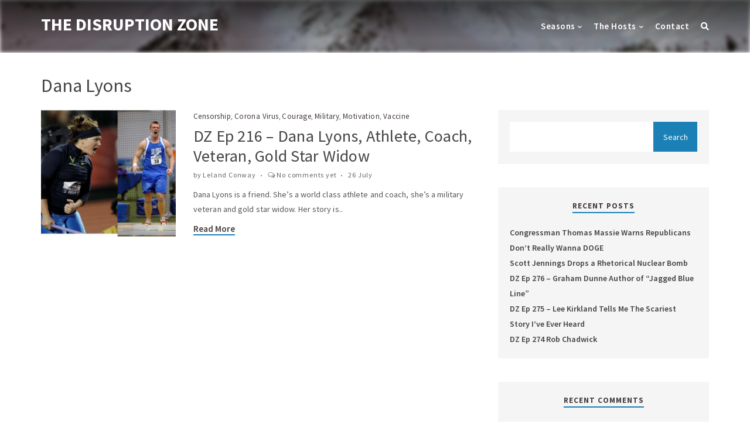

--- FILE ---
content_type: text/html; charset=UTF-8
request_url: https://thedisruptionzone.com/tag/dana-lyons/
body_size: 15868
content:
<!DOCTYPE html>
<html lang="en-US">
<head>
		<!-- *********	PAGE TOOLS	*********  -->

	<meta charset="UTF-8">

	<!-- *********	MOBILE TOOLS	*********  -->

	<meta name="viewport" content="width=device-width, initial-scale=1">

	<!-- *********	WORDPRESS TOOLS	*********  -->
	
	<link rel="profile" href="http://gmpg.org/xfn/11" />
	<link rel="pingback" href="https://thedisruptionzone.com/xmlrpc.php" />

	<!-- *********	FAV TOOLS	*********  -->

	
	                        <script>
                            /* You can add more configuration options to webfontloader by previously defining the WebFontConfig with your options */
                            if ( typeof WebFontConfig === "undefined" ) {
                                WebFontConfig = new Object();
                            }
                            WebFontConfig['google'] = {families: ['Source+Sans+Pro:200,300,400,600,700,900,200italic,300italic,400italic,600italic,700italic,900italic&subset=cyrillic']};

                            (function() {
                                var wf = document.createElement( 'script' );
                                wf.src = 'https://ajax.googleapis.com/ajax/libs/webfont/1.5.3/webfont.js';
                                wf.type = 'text/javascript';
                                wf.async = 'true';
                                var s = document.getElementsByTagName( 'script' )[0];
                                s.parentNode.insertBefore( wf, s );
                            })();
                        </script>
                        <meta name='robots' content='index, follow, max-image-preview:large, max-snippet:-1, max-video-preview:-1' />

	<!-- This site is optimized with the Yoast SEO plugin v26.7 - https://yoast.com/wordpress/plugins/seo/ -->
	<title>Dana Lyons Archives - The Disruption Zone</title>
	<link rel="canonical" href="https://thedisruptionzone.com/tag/dana-lyons/" />
	<meta property="og:locale" content="en_US" />
	<meta property="og:type" content="article" />
	<meta property="og:title" content="Dana Lyons Archives - The Disruption Zone" />
	<meta property="og:url" content="https://thedisruptionzone.com/tag/dana-lyons/" />
	<meta property="og:site_name" content="The Disruption Zone" />
	<meta name="twitter:card" content="summary_large_image" />
	<script type="application/ld+json" class="yoast-schema-graph">{"@context":"https://schema.org","@graph":[{"@type":"CollectionPage","@id":"https://thedisruptionzone.com/tag/dana-lyons/","url":"https://thedisruptionzone.com/tag/dana-lyons/","name":"Dana Lyons Archives - The Disruption Zone","isPartOf":{"@id":"https://thedisruptionzone.com/#website"},"primaryImageOfPage":{"@id":"https://thedisruptionzone.com/tag/dana-lyons/#primaryimage"},"image":{"@id":"https://thedisruptionzone.com/tag/dana-lyons/#primaryimage"},"thumbnailUrl":"https://i0.wp.com/thedisruptionzone.com/wp-content/uploads/2016/01/IMG_2341.png?fit=962%2C722&ssl=1","breadcrumb":{"@id":"https://thedisruptionzone.com/tag/dana-lyons/#breadcrumb"},"inLanguage":"en-US"},{"@type":"ImageObject","inLanguage":"en-US","@id":"https://thedisruptionzone.com/tag/dana-lyons/#primaryimage","url":"https://i0.wp.com/thedisruptionzone.com/wp-content/uploads/2016/01/IMG_2341.png?fit=962%2C722&ssl=1","contentUrl":"https://i0.wp.com/thedisruptionzone.com/wp-content/uploads/2016/01/IMG_2341.png?fit=962%2C722&ssl=1","width":962,"height":722},{"@type":"BreadcrumbList","@id":"https://thedisruptionzone.com/tag/dana-lyons/#breadcrumb","itemListElement":[{"@type":"ListItem","position":1,"name":"Home","item":"https://thedisruptionzone.com/"},{"@type":"ListItem","position":2,"name":"Dana Lyons"}]},{"@type":"WebSite","@id":"https://thedisruptionzone.com/#website","url":"https://thedisruptionzone.com/","name":"The Disruption Zone","description":"Innovation lives where the status quo dies","publisher":{"@id":"https://thedisruptionzone.com/#organization"},"potentialAction":[{"@type":"SearchAction","target":{"@type":"EntryPoint","urlTemplate":"https://thedisruptionzone.com/?s={search_term_string}"},"query-input":{"@type":"PropertyValueSpecification","valueRequired":true,"valueName":"search_term_string"}}],"inLanguage":"en-US"},{"@type":"Organization","@id":"https://thedisruptionzone.com/#organization","name":"The Disruption Zone","url":"https://thedisruptionzone.com/","logo":{"@type":"ImageObject","inLanguage":"en-US","@id":"https://thedisruptionzone.com/#/schema/logo/image/","url":"https://i0.wp.com/thedisruptionzone.com/wp-content/uploads/2018/07/cropped-DZ.Logo_.White_.on_.BB_-1-2.jpg?fit=932%2C931&ssl=1","contentUrl":"https://i0.wp.com/thedisruptionzone.com/wp-content/uploads/2018/07/cropped-DZ.Logo_.White_.on_.BB_-1-2.jpg?fit=932%2C931&ssl=1","width":932,"height":931,"caption":"The Disruption Zone"},"image":{"@id":"https://thedisruptionzone.com/#/schema/logo/image/"}}]}</script>
	<!-- / Yoast SEO plugin. -->


<link rel='dns-prefetch' href='//secure.gravatar.com' />
<link rel='dns-prefetch' href='//stats.wp.com' />
<link rel='dns-prefetch' href='//v0.wordpress.com' />
<link rel='preconnect' href='//i0.wp.com' />
		<!-- This site uses the Google Analytics by ExactMetrics plugin v8.11.1 - Using Analytics tracking - https://www.exactmetrics.com/ -->
		<!-- Note: ExactMetrics is not currently configured on this site. The site owner needs to authenticate with Google Analytics in the ExactMetrics settings panel. -->
					<!-- No tracking code set -->
				<!-- / Google Analytics by ExactMetrics -->
		<style id='wp-img-auto-sizes-contain-inline-css' type='text/css'>
img:is([sizes=auto i],[sizes^="auto," i]){contain-intrinsic-size:3000px 1500px}
/*# sourceURL=wp-img-auto-sizes-contain-inline-css */
</style>
<style id='wp-emoji-styles-inline-css' type='text/css'>

	img.wp-smiley, img.emoji {
		display: inline !important;
		border: none !important;
		box-shadow: none !important;
		height: 1em !important;
		width: 1em !important;
		margin: 0 0.07em !important;
		vertical-align: -0.1em !important;
		background: none !important;
		padding: 0 !important;
	}
/*# sourceURL=wp-emoji-styles-inline-css */
</style>
<link rel='stylesheet' id='wp-block-library-css' href='https://thedisruptionzone.com/wp-includes/css/dist/block-library/style.min.css?ver=6.9' type='text/css' media='all' />
<style id='global-styles-inline-css' type='text/css'>
:root{--wp--preset--aspect-ratio--square: 1;--wp--preset--aspect-ratio--4-3: 4/3;--wp--preset--aspect-ratio--3-4: 3/4;--wp--preset--aspect-ratio--3-2: 3/2;--wp--preset--aspect-ratio--2-3: 2/3;--wp--preset--aspect-ratio--16-9: 16/9;--wp--preset--aspect-ratio--9-16: 9/16;--wp--preset--color--black: #000000;--wp--preset--color--cyan-bluish-gray: #abb8c3;--wp--preset--color--white: #ffffff;--wp--preset--color--pale-pink: #f78da7;--wp--preset--color--vivid-red: #cf2e2e;--wp--preset--color--luminous-vivid-orange: #ff6900;--wp--preset--color--luminous-vivid-amber: #fcb900;--wp--preset--color--light-green-cyan: #7bdcb5;--wp--preset--color--vivid-green-cyan: #00d084;--wp--preset--color--pale-cyan-blue: #8ed1fc;--wp--preset--color--vivid-cyan-blue: #0693e3;--wp--preset--color--vivid-purple: #9b51e0;--wp--preset--gradient--vivid-cyan-blue-to-vivid-purple: linear-gradient(135deg,rgb(6,147,227) 0%,rgb(155,81,224) 100%);--wp--preset--gradient--light-green-cyan-to-vivid-green-cyan: linear-gradient(135deg,rgb(122,220,180) 0%,rgb(0,208,130) 100%);--wp--preset--gradient--luminous-vivid-amber-to-luminous-vivid-orange: linear-gradient(135deg,rgb(252,185,0) 0%,rgb(255,105,0) 100%);--wp--preset--gradient--luminous-vivid-orange-to-vivid-red: linear-gradient(135deg,rgb(255,105,0) 0%,rgb(207,46,46) 100%);--wp--preset--gradient--very-light-gray-to-cyan-bluish-gray: linear-gradient(135deg,rgb(238,238,238) 0%,rgb(169,184,195) 100%);--wp--preset--gradient--cool-to-warm-spectrum: linear-gradient(135deg,rgb(74,234,220) 0%,rgb(151,120,209) 20%,rgb(207,42,186) 40%,rgb(238,44,130) 60%,rgb(251,105,98) 80%,rgb(254,248,76) 100%);--wp--preset--gradient--blush-light-purple: linear-gradient(135deg,rgb(255,206,236) 0%,rgb(152,150,240) 100%);--wp--preset--gradient--blush-bordeaux: linear-gradient(135deg,rgb(254,205,165) 0%,rgb(254,45,45) 50%,rgb(107,0,62) 100%);--wp--preset--gradient--luminous-dusk: linear-gradient(135deg,rgb(255,203,112) 0%,rgb(199,81,192) 50%,rgb(65,88,208) 100%);--wp--preset--gradient--pale-ocean: linear-gradient(135deg,rgb(255,245,203) 0%,rgb(182,227,212) 50%,rgb(51,167,181) 100%);--wp--preset--gradient--electric-grass: linear-gradient(135deg,rgb(202,248,128) 0%,rgb(113,206,126) 100%);--wp--preset--gradient--midnight: linear-gradient(135deg,rgb(2,3,129) 0%,rgb(40,116,252) 100%);--wp--preset--font-size--small: 13px;--wp--preset--font-size--medium: 20px;--wp--preset--font-size--large: 36px;--wp--preset--font-size--x-large: 42px;--wp--preset--spacing--20: 0.44rem;--wp--preset--spacing--30: 0.67rem;--wp--preset--spacing--40: 1rem;--wp--preset--spacing--50: 1.5rem;--wp--preset--spacing--60: 2.25rem;--wp--preset--spacing--70: 3.38rem;--wp--preset--spacing--80: 5.06rem;--wp--preset--shadow--natural: 6px 6px 9px rgba(0, 0, 0, 0.2);--wp--preset--shadow--deep: 12px 12px 50px rgba(0, 0, 0, 0.4);--wp--preset--shadow--sharp: 6px 6px 0px rgba(0, 0, 0, 0.2);--wp--preset--shadow--outlined: 6px 6px 0px -3px rgb(255, 255, 255), 6px 6px rgb(0, 0, 0);--wp--preset--shadow--crisp: 6px 6px 0px rgb(0, 0, 0);}:where(.is-layout-flex){gap: 0.5em;}:where(.is-layout-grid){gap: 0.5em;}body .is-layout-flex{display: flex;}.is-layout-flex{flex-wrap: wrap;align-items: center;}.is-layout-flex > :is(*, div){margin: 0;}body .is-layout-grid{display: grid;}.is-layout-grid > :is(*, div){margin: 0;}:where(.wp-block-columns.is-layout-flex){gap: 2em;}:where(.wp-block-columns.is-layout-grid){gap: 2em;}:where(.wp-block-post-template.is-layout-flex){gap: 1.25em;}:where(.wp-block-post-template.is-layout-grid){gap: 1.25em;}.has-black-color{color: var(--wp--preset--color--black) !important;}.has-cyan-bluish-gray-color{color: var(--wp--preset--color--cyan-bluish-gray) !important;}.has-white-color{color: var(--wp--preset--color--white) !important;}.has-pale-pink-color{color: var(--wp--preset--color--pale-pink) !important;}.has-vivid-red-color{color: var(--wp--preset--color--vivid-red) !important;}.has-luminous-vivid-orange-color{color: var(--wp--preset--color--luminous-vivid-orange) !important;}.has-luminous-vivid-amber-color{color: var(--wp--preset--color--luminous-vivid-amber) !important;}.has-light-green-cyan-color{color: var(--wp--preset--color--light-green-cyan) !important;}.has-vivid-green-cyan-color{color: var(--wp--preset--color--vivid-green-cyan) !important;}.has-pale-cyan-blue-color{color: var(--wp--preset--color--pale-cyan-blue) !important;}.has-vivid-cyan-blue-color{color: var(--wp--preset--color--vivid-cyan-blue) !important;}.has-vivid-purple-color{color: var(--wp--preset--color--vivid-purple) !important;}.has-black-background-color{background-color: var(--wp--preset--color--black) !important;}.has-cyan-bluish-gray-background-color{background-color: var(--wp--preset--color--cyan-bluish-gray) !important;}.has-white-background-color{background-color: var(--wp--preset--color--white) !important;}.has-pale-pink-background-color{background-color: var(--wp--preset--color--pale-pink) !important;}.has-vivid-red-background-color{background-color: var(--wp--preset--color--vivid-red) !important;}.has-luminous-vivid-orange-background-color{background-color: var(--wp--preset--color--luminous-vivid-orange) !important;}.has-luminous-vivid-amber-background-color{background-color: var(--wp--preset--color--luminous-vivid-amber) !important;}.has-light-green-cyan-background-color{background-color: var(--wp--preset--color--light-green-cyan) !important;}.has-vivid-green-cyan-background-color{background-color: var(--wp--preset--color--vivid-green-cyan) !important;}.has-pale-cyan-blue-background-color{background-color: var(--wp--preset--color--pale-cyan-blue) !important;}.has-vivid-cyan-blue-background-color{background-color: var(--wp--preset--color--vivid-cyan-blue) !important;}.has-vivid-purple-background-color{background-color: var(--wp--preset--color--vivid-purple) !important;}.has-black-border-color{border-color: var(--wp--preset--color--black) !important;}.has-cyan-bluish-gray-border-color{border-color: var(--wp--preset--color--cyan-bluish-gray) !important;}.has-white-border-color{border-color: var(--wp--preset--color--white) !important;}.has-pale-pink-border-color{border-color: var(--wp--preset--color--pale-pink) !important;}.has-vivid-red-border-color{border-color: var(--wp--preset--color--vivid-red) !important;}.has-luminous-vivid-orange-border-color{border-color: var(--wp--preset--color--luminous-vivid-orange) !important;}.has-luminous-vivid-amber-border-color{border-color: var(--wp--preset--color--luminous-vivid-amber) !important;}.has-light-green-cyan-border-color{border-color: var(--wp--preset--color--light-green-cyan) !important;}.has-vivid-green-cyan-border-color{border-color: var(--wp--preset--color--vivid-green-cyan) !important;}.has-pale-cyan-blue-border-color{border-color: var(--wp--preset--color--pale-cyan-blue) !important;}.has-vivid-cyan-blue-border-color{border-color: var(--wp--preset--color--vivid-cyan-blue) !important;}.has-vivid-purple-border-color{border-color: var(--wp--preset--color--vivid-purple) !important;}.has-vivid-cyan-blue-to-vivid-purple-gradient-background{background: var(--wp--preset--gradient--vivid-cyan-blue-to-vivid-purple) !important;}.has-light-green-cyan-to-vivid-green-cyan-gradient-background{background: var(--wp--preset--gradient--light-green-cyan-to-vivid-green-cyan) !important;}.has-luminous-vivid-amber-to-luminous-vivid-orange-gradient-background{background: var(--wp--preset--gradient--luminous-vivid-amber-to-luminous-vivid-orange) !important;}.has-luminous-vivid-orange-to-vivid-red-gradient-background{background: var(--wp--preset--gradient--luminous-vivid-orange-to-vivid-red) !important;}.has-very-light-gray-to-cyan-bluish-gray-gradient-background{background: var(--wp--preset--gradient--very-light-gray-to-cyan-bluish-gray) !important;}.has-cool-to-warm-spectrum-gradient-background{background: var(--wp--preset--gradient--cool-to-warm-spectrum) !important;}.has-blush-light-purple-gradient-background{background: var(--wp--preset--gradient--blush-light-purple) !important;}.has-blush-bordeaux-gradient-background{background: var(--wp--preset--gradient--blush-bordeaux) !important;}.has-luminous-dusk-gradient-background{background: var(--wp--preset--gradient--luminous-dusk) !important;}.has-pale-ocean-gradient-background{background: var(--wp--preset--gradient--pale-ocean) !important;}.has-electric-grass-gradient-background{background: var(--wp--preset--gradient--electric-grass) !important;}.has-midnight-gradient-background{background: var(--wp--preset--gradient--midnight) !important;}.has-small-font-size{font-size: var(--wp--preset--font-size--small) !important;}.has-medium-font-size{font-size: var(--wp--preset--font-size--medium) !important;}.has-large-font-size{font-size: var(--wp--preset--font-size--large) !important;}.has-x-large-font-size{font-size: var(--wp--preset--font-size--x-large) !important;}
/*# sourceURL=global-styles-inline-css */
</style>

<style id='classic-theme-styles-inline-css' type='text/css'>
/*! This file is auto-generated */
.wp-block-button__link{color:#fff;background-color:#32373c;border-radius:9999px;box-shadow:none;text-decoration:none;padding:calc(.667em + 2px) calc(1.333em + 2px);font-size:1.125em}.wp-block-file__button{background:#32373c;color:#fff;text-decoration:none}
/*# sourceURL=/wp-includes/css/classic-themes.min.css */
</style>
<link rel='stylesheet' id='contact-form-7-css' href='https://thedisruptionzone.com/wp-content/plugins/contact-form-7/includes/css/styles.css?ver=6.1.4' type='text/css' media='all' />
<link rel='stylesheet' id='custom-style-css' href='https://thedisruptionzone.com/wp-content/themes/sonus/framework/assets/css/custom-style.css?ver=6.9' type='text/css' media='all' />
<style id='custom-style-inline-css' type='text/css'>

	cite, .profile-text a, .single-download-bar-left a i, .podcast-text a, .time-jump-title, .time-jump-list a span.jump-time, .post-cat, .post-cat a, .blog-entry .read-more a, .sidebar-widget h5, .footer-widget h5, .podcast-sponsor, .comment-author-admin .author h3:after, .latest-posts .read-more a, .host-desc ul li a, .episode-widget-text span,.newsletter-text,.post-text a{ color: #443c3a !important; }

  	.nav ul li ul li, .profile-subscribe > ul > li:first-child, .single-download-bar, .sonus-player, .sonus-player .mejs__volume-button>.mejs__volume-slider, .mejs-speed-selector, .mejs__speed-selector, .pagination ul li a:hover, .pagination ul li.active, .comment-respond input[type=submit], .error-page .read-more.button a, .list-podcast-play-back, 	.list-podcast-play-back, .sonus-player-share, .sonus-player-share-list, .mobile-menu-bottom, .mejs-speed-selector, .mejs__speed-selector,.wpcf7 input[type='submit'],.newsletter-form input[type=submit],.slicknav_menu ul { background: #443c3a !important; }

  	.profile-subscribe > ul > li:first-child, .comment-author-admin .author h3:after { border: 1px solid #443c3a !important; }
  	.podcast-post-text a{ border-bottom: 2px solid #443c3a !important; }

  	.mejs-speed-selected, .mejs__speed-selected, .footer-widget cite, .footer-container .episode-widget-text span, .footer-container .widget-recent-post-title-cont a.element-date,.mejs-speed-selected, .mejs__speed-selected { color: #1a80b6 !important; }

  	.sonus-player .mejs__play, .sonus-player .mejs__pause, .sonus-player .mejs__replay, .sonus-player .mejs__volume-handle, .pagination ul li, .sidebar-widget input[type=submit], .footer-widget input[type=submit], .vertical-listing li:first-child .list-content:before, .list-image a:before, .vertical-listing li:first-child .list-content:before, .list-image a:before, 	.seasons-title ul li.active-tab,.vertical-listing .list-content .newest-post, .horizontal-listing .horizontal-list-content .newest-post,.sonus-player .mejs__volume-handle,.vertical-listing .list-content .newest-post, .horizontal-listing .horizontal-list-content .newest-post, .background-image-listing .newest-post { background: #1a80b6 !important; }

  	.profile-text a, .podcast-text a, .time-jump-list a span.jump-time, .blog-entry .read-more a, .sidebar-widget h5, .footer-widget h5, .podcast-post-text a, .latest-posts .read-more a, .host-desc ul li a, .post-text a{ border-bottom: 2px solid #1a80b6 !important; }

  	.sonus-player{ border-top: 4px solid #1a80b6; }

  	body, h1, h2, h3, h4, h5, h6, cite, .logo h1 a, .slicknav_btn .slicknav_menu, .slicknav_nav a, .sf-menu li a, .nav ul li ul li a, #search-wrapper input, .profile-text, .profile-text a, .profile-subscribe ul li a, .call-to-action-text h1, .call-to-action ul li a, .single-download-bar-left a, .single-download-bar-right a, .podcast-breadcrumb a, .single-podcast-text h1, .podcast-tags, .podcast-tags a, .podcast-text, .podcast-text a, .time-jump-title, .time-jump-list, .time-jump-list a, .sonus-player h3, .sonus-player .mejs__time, .blog-entry h2, .post-cat, .post-cat a, .post-elements ul li, .post-elements ul li a, .post-excerpt, .blog-entry .read-more a, .pagination ul li a, .sidebar-widget a, .footer-widget a, .footer-widget caption, .sidebar-widget input[type=submit], .footer-widget input[type=submit], .sidebar-widget h5, .footer-widget h5, h1.single-post-title, .post-text, .blog-post-tag span, .blog-post-tag a, .com-title h2, .comment-info-top a.element-date, .comment-area-box .comment-text, .comment-area-box .comment-text a, .search-notice, .comment-notes, .comment-notes span, .comment-form-label, .comment-respond input[type=submit], .error-page .read-more.button a, .footer-bottom-text, .sidebar-widget, .footer-widget, .logged-in-as, .logged-in-as a, .sonus-player-episodes a, .list-content h2 a, .podcast-info-elements li, .podcast-info-elements li a, .podcast-post-text, .podcast-post-text a, .vertical-listing li:first-child .list-content:before, .seasons-title ul li a, .seasons-listing ul li a .list-podcast-title, .seasons-listing ul li a .list-podcast-date, .seasons-listing ul li a .list-podcast-duration, .podcast-sponsor, .guest-profile-desc, .guest-profile-desc h5, .guest-profile-desc a, .comment-author-admin .author h3:after, .vertical-listing li:first-child .list-content:before, 	.list-content h2 a, .podcast-info-elements li, .podcast-info-elements li a, .podcast-post-text, .podcast-post-text a, 	.seasons-title ul li a, .seasons-listing ul li a .list-podcast-title, .seasons-listing ul li a .list-podcast-date, 	.seasons-listing ul li a .list-podcast-duration, .prev-next-podcast a, .podcast-listing h3.main-title, .listing-seasons a { font-family: Source Sans Pro !important; }
	header:before{
		background: #fff url('https://i0.wp.com/thedisruptionzone.com/wp-content/uploads/2020/11/header1.jpg?resize=1920%2C460&ssl=1') center center no-repeat;
	}
/*# sourceURL=custom-style-inline-css */
</style>
<link rel='stylesheet' id='bootstrap-css' href='https://thedisruptionzone.com/wp-content/themes/sonus/framework/assets/css/bootstrap.min.css' type='text/css' media='all' />
<link rel='stylesheet' id='font-awesome-css' href='https://thedisruptionzone.com/wp-content/themes/sonus/framework/assets/css/font-awesome.min.css' type='text/css' media='all' />
<link rel='stylesheet' id='mediaelementplayer-css' href='https://thedisruptionzone.com/wp-content/themes/sonus/framework/assets/css/mediaelementplayer.min.css' type='text/css' media='all' />
<link rel='stylesheet' id='sonus-main-css' href='https://thedisruptionzone.com/wp-content/themes/sonus-child/style.css?ver=6.9' type='text/css' media='all' />
<link rel='stylesheet' id='responsive-css' href='https://thedisruptionzone.com/wp-content/themes/sonus/framework/assets/css/sonus-responsive.css' type='text/css' media='all' />
<link rel='stylesheet' id='kc-general-css' href='https://thedisruptionzone.com/wp-content/plugins/kingcomposer/assets/frontend/css/kingcomposer.min.css?ver=2.9.6' type='text/css' media='all' />
<link rel='stylesheet' id='kc-animate-css' href='https://thedisruptionzone.com/wp-content/plugins/kingcomposer/assets/css/animate.css?ver=2.9.6' type='text/css' media='all' />
<link rel='stylesheet' id='kc-icon-1-css' href='https://thedisruptionzone.com/wp-content/plugins/kingcomposer/assets/css/icons.css?ver=2.9.6' type='text/css' media='all' />
<script type="text/javascript" src="https://thedisruptionzone.com/wp-content/themes/sonus/framework/assets/js/modernizr-respond.min.js?ver=1" id="modernizr-js"></script>
<script type="text/javascript" src="https://thedisruptionzone.com/wp-includes/js/jquery/jquery.min.js?ver=3.7.1" id="jquery-core-js"></script>
<script type="text/javascript" src="https://thedisruptionzone.com/wp-includes/js/jquery/jquery-migrate.min.js?ver=3.4.1" id="jquery-migrate-js"></script>
<link rel="https://api.w.org/" href="https://thedisruptionzone.com/wp-json/" /><link rel="alternate" title="JSON" type="application/json" href="https://thedisruptionzone.com/wp-json/wp/v2/tags/971" /><link rel="EditURI" type="application/rsd+xml" title="RSD" href="https://thedisruptionzone.com/xmlrpc.php?rsd" />
<script type="text/javascript">var kc_script_data={ajax_url:"https://thedisruptionzone.com/wp-admin/admin-ajax.php"}</script>            <script type="text/javascript"><!--
                                function powerpress_pinw(pinw_url){window.open(pinw_url, 'PowerPressPlayer','toolbar=0,status=0,resizable=1,width=460,height=320');	return false;}
                //-->

                // tabnab protection
                window.addEventListener('load', function () {
                    // make all links have rel="noopener noreferrer"
                    document.querySelectorAll('a[target="_blank"]').forEach(link => {
                        link.setAttribute('rel', 'noopener noreferrer');
                    });
                });
            </script>
            	<style>img#wpstats{display:none}</style>
		
        <script type="text/javascript">
            var jQueryMigrateHelperHasSentDowngrade = false;

			window.onerror = function( msg, url, line, col, error ) {
				// Break out early, do not processing if a downgrade reqeust was already sent.
				if ( jQueryMigrateHelperHasSentDowngrade ) {
					return true;
                }

				var xhr = new XMLHttpRequest();
				var nonce = '61ab71efa1';
				var jQueryFunctions = [
					'andSelf',
					'browser',
					'live',
					'boxModel',
					'support.boxModel',
					'size',
					'swap',
					'clean',
					'sub',
                ];
				var match_pattern = /\)\.(.+?) is not a function/;
                var erroredFunction = msg.match( match_pattern );

                // If there was no matching functions, do not try to downgrade.
                if ( null === erroredFunction || typeof erroredFunction !== 'object' || typeof erroredFunction[1] === "undefined" || -1 === jQueryFunctions.indexOf( erroredFunction[1] ) ) {
                    return true;
                }

                // Set that we've now attempted a downgrade request.
                jQueryMigrateHelperHasSentDowngrade = true;

				xhr.open( 'POST', 'https://thedisruptionzone.com/wp-admin/admin-ajax.php' );
				xhr.setRequestHeader( 'Content-Type', 'application/x-www-form-urlencoded' );
				xhr.onload = function () {
					var response,
                        reload = false;

					if ( 200 === xhr.status ) {
                        try {
                        	response = JSON.parse( xhr.response );

                        	reload = response.data.reload;
                        } catch ( e ) {
                        	reload = false;
                        }
                    }

					// Automatically reload the page if a deprecation caused an automatic downgrade, ensure visitors get the best possible experience.
					if ( reload ) {
						location.reload();
                    }
				};

				xhr.send( encodeURI( 'action=jquery-migrate-downgrade-version&_wpnonce=' + nonce ) );

				// Suppress error alerts in older browsers
				return true;
			}
        </script>

		<style type="text/css">.recentcomments a{display:inline !important;padding:0 !important;margin:0 !important;}</style><link rel="icon" href="https://i0.wp.com/thedisruptionzone.com/wp-content/uploads/2018/07/cropped-DZ.Logo_.White_.on_.BB_-1-1.jpg?fit=32%2C32&#038;ssl=1" sizes="32x32" />
<link rel="icon" href="https://i0.wp.com/thedisruptionzone.com/wp-content/uploads/2018/07/cropped-DZ.Logo_.White_.on_.BB_-1-1.jpg?fit=192%2C192&#038;ssl=1" sizes="192x192" />
<link rel="apple-touch-icon" href="https://i0.wp.com/thedisruptionzone.com/wp-content/uploads/2018/07/cropped-DZ.Logo_.White_.on_.BB_-1-1.jpg?fit=180%2C180&#038;ssl=1" />
<meta name="msapplication-TileImage" content="https://i0.wp.com/thedisruptionzone.com/wp-content/uploads/2018/07/cropped-DZ.Logo_.White_.on_.BB_-1-1.jpg?fit=270%2C270&#038;ssl=1" />
</head>

<body class="archive tag tag-dana-lyons tag-971 wp-custom-logo wp-theme-sonus wp-child-theme-sonus-child kc-css-system">
<div id="wrapper" class="wrapper">
	<div class="header-fix single-normal">
		<div class="header-menu-fix">
			<div class="container desk-menu">
				<div class="logo pull-left">
					<h1><a href="https://thedisruptionzone.com/">THE DISRUPTION ZONE</a></h1>				</div>
				<div class="menu-wrapper clearfix pull-right">
					<nav class="nav pull-left">
					<ul id="navigate" class="sf-menu navigate"><li id="menu-item-579" class="menu-item menu-item-type-custom menu-item-object-custom menu-item-has-children menu-item-579"><a href="#">Seasons</a>
<ul class="sub-menu">
	<li id="menu-item-580" class="menu-item menu-item-type-post_type menu-item-object-page menu-item-580"><a href="https://thedisruptionzone.com/episodes-list-classic/">Season 1</a></li>
</ul>
</li>
<li id="menu-item-566" class="menu-item menu-item-type-custom menu-item-object-custom menu-item-has-children menu-item-566"><a href="#">The Hosts</a>
<ul class="sub-menu">
	<li id="menu-item-565" class="menu-item menu-item-type-post_type menu-item-object-page menu-item-565"><a href="https://thedisruptionzone.com/leland-conway/">Leland Conway</a></li>
	<li id="menu-item-572" class="menu-item menu-item-type-post_type menu-item-object-page menu-item-572"><a href="https://thedisruptionzone.com/cameron-mills/">Cameron Mills</a></li>
</ul>
</li>
<li id="menu-item-524" class="menu-item menu-item-type-post_type menu-item-object-page menu-item-524"><a href="https://thedisruptionzone.com/contact/">Contact</a></li>
</ul>					</nav>
					<a class="search_button pull-left isOpenNo" href="#"><i class="fa fa-search"></i></a>
					<div id="search-wrapper">
	                    <form action="https://thedisruptionzone.com/" id="searchform" method="get">
	                        <input type="search" id="s" name="s" class="s-input" placeholder="Search..." required />
	                    </form>
	                </div>
				</div>
			</div>
			<!-- Mobile Menu -->
	    	<div class="menu-bottom mobile-menu-bottom clearfix">	
				<div class="mobile-line-wrap clearfix">
		    		<div class="logo pull-left">
						<h1><a href="https://thedisruptionzone.com/">THE DISRUPTION ZONE</a></h1>					</div>
	    			<nav id="mobile-menu" class="pull-right">
				        <ul id="mobilemenu" class="mobile-menu"><li id="menu-item-586" class="menu-item menu-item-type-custom menu-item-object-custom menu-item-has-children menu-item-586"><a href="#">The Hosts</a>
<ul class="sub-menu">
	<li id="menu-item-582" class="menu-item menu-item-type-post_type menu-item-object-page menu-item-582"><a href="https://thedisruptionzone.com/leland-conway/">Leland Conway</a></li>
	<li id="menu-item-581" class="menu-item menu-item-type-post_type menu-item-object-page menu-item-581"><a href="https://thedisruptionzone.com/cameron-mills/">Cameron Mills</a></li>
</ul>
</li>
<li id="menu-item-587" class="menu-item menu-item-type-custom menu-item-object-custom menu-item-has-children menu-item-587"><a href="#">Seasons</a>
<ul class="sub-menu">
	<li id="menu-item-585" class="menu-item menu-item-type-post_type menu-item-object-page menu-item-585"><a href="https://thedisruptionzone.com/episodes-list-classic/">Season 1</a></li>
</ul>
</li>
<li id="menu-item-583" class="menu-item menu-item-type-post_type menu-item-object-page menu-item-583"><a href="https://thedisruptionzone.com/contact/">Contact</a></li>
</ul>				    </nav>
				    <div id="mobileMenuWrap"></div>
			    </div>
	    	</div><!-- Mobile Menu -->
		</div>
		<div class="header-fix-wrapper">
			<header class="clearfix">
				<div class="header-bar">
				<!-- Head Bar -->
				</div>
			</header>
		</div>
	</div>
	<div class="container margint35">
	<div class="clearfix">
		<div class="pull-left"><h1>Dana Lyons</h1></div>
	</div>
	<div class="row margint20">

		<div class="col-lg-8 col-sm-8 blog-index">
		
			<!--**************************************************************************************************/
/* Blog Post
************************************************************************************************** -->
    <div class="blog-entry "><!-- Blog Entry Start -->
        <article class="clearfix post-1911 post type-post status-publish format-aside has-post-thumbnail hentry category-censorship category-corona-virus category-courage category-military category-motivation category-vaccine tag-athletics tag-covid tag-covid-vaccine tag-covid19 tag-dana-lyons tag-dana-pounds tag-military tag-veterans tag-virus post_format-post-format-aside" id="post-1911">
            <div class="row">
                                    <div class="col-lg-4 col-sm-4">
                         
                        <a href="https://thedisruptionzone.com/2022/07/26/dz-ep-216-dana-lyons-athlete-coach-veteran-gold-star-widow/"><img alt="cover-image" class="img-responsive rsp-img-center" src="https://i0.wp.com/thedisruptionzone.com/wp-content/uploads/2016/01/IMG_2341.png?resize=490%2C460&#038;ssl=1"></a>
                    </div>
                                <div class="col-lg-8 col-sm-8">                    <div class="post-cat"><h6><a href="https://thedisruptionzone.com/category/censorship/" rel="category tag">Censorship</a>, <a href="https://thedisruptionzone.com/category/corona-virus/" rel="category tag">Corona Virus</a>, <a href="https://thedisruptionzone.com/category/courage/" rel="category tag">Courage</a>, <a href="https://thedisruptionzone.com/category/military/" rel="category tag">Military</a>, <a href="https://thedisruptionzone.com/category/motivation/" rel="category tag">Motivation</a>, <a href="https://thedisruptionzone.com/category/vaccine/" rel="category tag">Vaccine</a></h6></div>
                    <h2>
                        <a href="https://thedisruptionzone.com/2022/07/26/dz-ep-216-dana-lyons-athlete-coach-veteran-gold-star-widow/"> DZ Ep 216 &#8211; Dana Lyons, Athlete, Coach, Veteran, Gold Star Widow                         </a>
                    </h2>
                    <div class="post-elements clearfix"><!-- Post Materials -->
                        <ul class="clearfix">
                            <li>by <a href="https://thedisruptionzone.com/author/leland-conway/" title="Posts by Leland Conway" rel="author">Leland Conway</a></li>
                                 
                            <li>
                                <span class="blog-post-comments">
                                    <i class="fa fa-comments-o"></i> 
                                    <a href="https://thedisruptionzone.com/2022/07/26/dz-ep-216-dana-lyons-athlete-coach-veteran-gold-star-widow/#respond" class="comments-link" >No comments yet</a>                                </span>
                            </li>
                            <li><a title="July 26, 2022 1:52" href="https://thedisruptionzone.com/2022/07/26/dz-ep-216-dana-lyons-athlete-coach-veteran-gold-star-widow/" class="date">26 July</a></li>
                                                    </ul>
                    </div>
                    <div class="post-excerpt">
                        Dana Lyons is a friend. She&#8217;s a world class athlete and coach, she&#8217;s a military veteran and gold star widow. Her story is..                    </div>
                    <div class="read-more"><a href="https://thedisruptionzone.com/2022/07/26/dz-ep-216-dana-lyons-athlete-coach-veteran-gold-star-widow/">Read More</a></div>
                </div>
            </div>
        </article>
    </div><!-- Blog Entry Finish -->		</div>
		<div class="col-lg-4 col-sm-4">
                            <div class="sidebar-widget"><form role="search" method="get" id="searchform" class="searchform" action="https://thedisruptionzone.com/">
				<div>
					<label class="screen-reader-text" for="s">Search for:</label>
					<input type="text" value="" name="s" id="s" />
					<input type="submit" id="searchsubmit" value="Search" />
				</div>
			</form></div>
		<div class="sidebar-widget">
		<div class="widget-title-cover"><h5>Recent Posts</h5></div>
		<ul>
											<li>
					<a href="https://thedisruptionzone.com/2025/05/10/congressman-thomas-massie-warns-republicans-dont-really-wanna-doge/">Congressman Thomas Massie Warns Republicans Don’t Really Wanna DOGE</a>
									</li>
											<li>
					<a href="https://thedisruptionzone.com/2025/05/10/scott-jennings-drops-a-rhetorical-nuclear-bomb/">Scott Jennings Drops a Rhetorical Nuclear Bomb</a>
									</li>
											<li>
					<a href="https://thedisruptionzone.com/2024/11/13/dz-ep-276-graham-dunne-author-of-jagged-blue-line/">DZ Ep 276 &#8211;  Graham Dunne Author of &#8220;Jagged Blue Line&#8221;</a>
									</li>
											<li>
					<a href="https://thedisruptionzone.com/2024/11/12/dz-ep-275-lee-kirkland-tells-me-the-scariest-story-ive-ever-heard/">DZ Ep 275 &#8211; Lee Kirkland Tells Me The Scariest Story I&#8217;ve Ever Heard</a>
									</li>
											<li>
					<a href="https://thedisruptionzone.com/2024/11/05/dz-ep-274-rob-chadwick/">DZ Ep 274 Rob Chadwick</a>
									</li>
					</ul>

		</div><div class="sidebar-widget"><div class="widget-title-cover"><h5>Recent Comments</h5></div><ul id="recentcomments"><li class="recentcomments"><span class="comment-author-link">Cindy Fryrear</span> on <a href="https://thedisruptionzone.com/2021/08/18/dz-ep-188-ky-state-senator-whitney-westerfield-ruffles-jcps-feathers/#comment-1629">DZ ep 188: KY State Senator Whitney westerfield Ruffles JCPS Feathers</a></li><li class="recentcomments"><span class="comment-author-link">Lois Jackson</span> on <a href="https://thedisruptionzone.com/2021/06/03/dz-ep-177-thomas-massie-gun-control-is-hitting-your-target-and-youve-been-lied-to-about-covid/#comment-1322">DZ Ep 177 &#8211; Thomas Massie: Gun Control is Hitting Your Target and You&#8217;ve Been Lied to About Covid</a></li><li class="recentcomments"><span class="comment-author-link">John Chenault</span> on <a href="https://thedisruptionzone.com/2021/04/09/dz-ep-167-congressman-thomas-massie-reacts-to-biden-gun-control-push/#comment-1218">DZ Ep 167 &#8211; Congressman Thomas Massie Reacts to Biden Gun Control Push</a></li><li class="recentcomments"><span class="comment-author-link">Leland Conway</span> on <a href="https://thedisruptionzone.com/2021/04/21/dz-ep-170-covid-hype-overdrive/#comment-1214">DZ Ep 170 &#8211; COVID Hype Overdrive</a></li><li class="recentcomments"><span class="comment-author-link">Leland Conway</span> on <a href="https://thedisruptionzone.com/2021/04/16/dz-ep-169-cameron-mills-is-back-dogs-are-pooping-in-the-white-house-and-were-talking-criminal-justice-reform/#comment-1213">DZ Ep 169 &#8211; Cameron Mills is Back! Dogs are Pooping in the White House and We&#8217;re talking Criminal Justice Reform</a></li></ul></div><div class="sidebar-widget"><div class="widget-title-cover"><h5>Archives</h5></div>
			<ul>
					<li><a href='https://thedisruptionzone.com/2025/05/'>May 2025</a></li>
	<li><a href='https://thedisruptionzone.com/2024/11/'>November 2024</a></li>
	<li><a href='https://thedisruptionzone.com/2024/10/'>October 2024</a></li>
	<li><a href='https://thedisruptionzone.com/2024/09/'>September 2024</a></li>
	<li><a href='https://thedisruptionzone.com/2024/05/'>May 2024</a></li>
	<li><a href='https://thedisruptionzone.com/2023/09/'>September 2023</a></li>
	<li><a href='https://thedisruptionzone.com/2023/08/'>August 2023</a></li>
	<li><a href='https://thedisruptionzone.com/2023/04/'>April 2023</a></li>
	<li><a href='https://thedisruptionzone.com/2023/03/'>March 2023</a></li>
	<li><a href='https://thedisruptionzone.com/2023/02/'>February 2023</a></li>
	<li><a href='https://thedisruptionzone.com/2023/01/'>January 2023</a></li>
	<li><a href='https://thedisruptionzone.com/2022/11/'>November 2022</a></li>
	<li><a href='https://thedisruptionzone.com/2022/10/'>October 2022</a></li>
	<li><a href='https://thedisruptionzone.com/2022/08/'>August 2022</a></li>
	<li><a href='https://thedisruptionzone.com/2022/07/'>July 2022</a></li>
	<li><a href='https://thedisruptionzone.com/2022/06/'>June 2022</a></li>
	<li><a href='https://thedisruptionzone.com/2022/05/'>May 2022</a></li>
	<li><a href='https://thedisruptionzone.com/2022/04/'>April 2022</a></li>
	<li><a href='https://thedisruptionzone.com/2022/03/'>March 2022</a></li>
	<li><a href='https://thedisruptionzone.com/2022/02/'>February 2022</a></li>
	<li><a href='https://thedisruptionzone.com/2022/01/'>January 2022</a></li>
	<li><a href='https://thedisruptionzone.com/2021/12/'>December 2021</a></li>
	<li><a href='https://thedisruptionzone.com/2021/11/'>November 2021</a></li>
	<li><a href='https://thedisruptionzone.com/2021/09/'>September 2021</a></li>
	<li><a href='https://thedisruptionzone.com/2021/08/'>August 2021</a></li>
	<li><a href='https://thedisruptionzone.com/2021/07/'>July 2021</a></li>
	<li><a href='https://thedisruptionzone.com/2021/06/'>June 2021</a></li>
	<li><a href='https://thedisruptionzone.com/2021/05/'>May 2021</a></li>
	<li><a href='https://thedisruptionzone.com/2021/04/'>April 2021</a></li>
	<li><a href='https://thedisruptionzone.com/2021/03/'>March 2021</a></li>
	<li><a href='https://thedisruptionzone.com/2021/02/'>February 2021</a></li>
	<li><a href='https://thedisruptionzone.com/2021/01/'>January 2021</a></li>
	<li><a href='https://thedisruptionzone.com/2020/12/'>December 2020</a></li>
	<li><a href='https://thedisruptionzone.com/2020/11/'>November 2020</a></li>
	<li><a href='https://thedisruptionzone.com/2020/10/'>October 2020</a></li>
	<li><a href='https://thedisruptionzone.com/2020/09/'>September 2020</a></li>
	<li><a href='https://thedisruptionzone.com/2020/08/'>August 2020</a></li>
	<li><a href='https://thedisruptionzone.com/2020/07/'>July 2020</a></li>
	<li><a href='https://thedisruptionzone.com/2020/06/'>June 2020</a></li>
	<li><a href='https://thedisruptionzone.com/2020/05/'>May 2020</a></li>
	<li><a href='https://thedisruptionzone.com/2020/04/'>April 2020</a></li>
	<li><a href='https://thedisruptionzone.com/2020/03/'>March 2020</a></li>
	<li><a href='https://thedisruptionzone.com/2020/02/'>February 2020</a></li>
	<li><a href='https://thedisruptionzone.com/2020/01/'>January 2020</a></li>
	<li><a href='https://thedisruptionzone.com/2019/05/'>May 2019</a></li>
	<li><a href='https://thedisruptionzone.com/2019/03/'>March 2019</a></li>
	<li><a href='https://thedisruptionzone.com/2019/01/'>January 2019</a></li>
	<li><a href='https://thedisruptionzone.com/2018/12/'>December 2018</a></li>
	<li><a href='https://thedisruptionzone.com/2018/11/'>November 2018</a></li>
	<li><a href='https://thedisruptionzone.com/2018/10/'>October 2018</a></li>
	<li><a href='https://thedisruptionzone.com/2018/09/'>September 2018</a></li>
	<li><a href='https://thedisruptionzone.com/2018/08/'>August 2018</a></li>
	<li><a href='https://thedisruptionzone.com/2018/07/'>July 2018</a></li>
	<li><a href='https://thedisruptionzone.com/2016/01/'>January 2016</a></li>
			</ul>

			</div><div class="sidebar-widget"><div class="widget-title-cover"><h5>Categories</h5></div>
			<ul>
					<li class="cat-item cat-item-702"><a href="https://thedisruptionzone.com/category/afterlife/">Afterlife</a>
</li>
	<li class="cat-item cat-item-126"><a href="https://thedisruptionzone.com/category/agriculture/">Agriculture</a>
</li>
	<li class="cat-item cat-item-276"><a href="https://thedisruptionzone.com/category/american-foreign-policy/">American Foreign Policy</a>
</li>
	<li class="cat-item cat-item-678"><a href="https://thedisruptionzone.com/category/american-history/">American History</a>
</li>
	<li class="cat-item cat-item-788"><a href="https://thedisruptionzone.com/category/animal-cruelty/">Animal Cruelty</a>
</li>
	<li class="cat-item cat-item-789"><a href="https://thedisruptionzone.com/category/animal-cruelty-laws/">Animal Cruelty Laws</a>
</li>
	<li class="cat-item cat-item-786"><a href="https://thedisruptionzone.com/category/animals/">Animals</a>
</li>
	<li class="cat-item cat-item-127"><a href="https://thedisruptionzone.com/category/beef/">Beef</a>
</li>
	<li class="cat-item cat-item-803"><a href="https://thedisruptionzone.com/category/big-brother/">Big Brother</a>
</li>
	<li class="cat-item cat-item-535"><a href="https://thedisruptionzone.com/category/big-foot/">Big Foot</a>
</li>
	<li class="cat-item cat-item-1004"><a href="https://thedisruptionzone.com/category/big-tech/">Big Tech</a>
</li>
	<li class="cat-item cat-item-1058"><a href="https://thedisruptionzone.com/category/border-issues/">Border Issues</a>
</li>
	<li class="cat-item cat-item-1059"><a href="https://thedisruptionzone.com/category/border-security/">Border Security</a>
</li>
	<li class="cat-item cat-item-2"><a href="https://thedisruptionzone.com/category/business/">Business</a>
</li>
	<li class="cat-item cat-item-697"><a href="https://thedisruptionzone.com/category/cancel-culture/">Cancel Culture</a>
</li>
	<li class="cat-item cat-item-500"><a href="https://thedisruptionzone.com/category/carnivore/">Carnivore</a>
</li>
	<li class="cat-item cat-item-501"><a href="https://thedisruptionzone.com/category/carnivore-diet/">Carnivore Diet</a>
</li>
	<li class="cat-item cat-item-528"><a href="https://thedisruptionzone.com/category/celebrities/">Celebrities</a>
</li>
	<li class="cat-item cat-item-696"><a href="https://thedisruptionzone.com/category/censor-ship/">Censor Ship</a>
</li>
	<li class="cat-item cat-item-730"><a href="https://thedisruptionzone.com/category/censorship/">Censorship</a>
</li>
	<li class="cat-item cat-item-185"><a href="https://thedisruptionzone.com/category/christianity/">Christianity</a>
</li>
	<li class="cat-item cat-item-186"><a href="https://thedisruptionzone.com/category/church/">Church</a>
</li>
	<li class="cat-item cat-item-114"><a href="https://thedisruptionzone.com/category/clean-eating/">Clean Eating</a>
</li>
	<li class="cat-item cat-item-135"><a href="https://thedisruptionzone.com/category/coaching/">Coaching</a>
</li>
	<li class="cat-item cat-item-217"><a href="https://thedisruptionzone.com/category/commentary/">Commentary</a>
</li>
	<li class="cat-item cat-item-506"><a href="https://thedisruptionzone.com/category/communisim/">Communisim</a>
</li>
	<li class="cat-item cat-item-507"><a href="https://thedisruptionzone.com/category/communism/">Communism</a>
</li>
	<li class="cat-item cat-item-154"><a href="https://thedisruptionzone.com/category/community-activism/">Community Activism</a>
</li>
	<li class="cat-item cat-item-236"><a href="https://thedisruptionzone.com/category/congress/">Congress</a>
</li>
	<li class="cat-item cat-item-115"><a href="https://thedisruptionzone.com/category/conservation/">Conservation</a>
</li>
	<li class="cat-item cat-item-366"><a href="https://thedisruptionzone.com/category/corona-virus/">Corona Virus</a>
</li>
	<li class="cat-item cat-item-230"><a href="https://thedisruptionzone.com/category/corruption/">Corruption</a>
</li>
	<li class="cat-item cat-item-168"><a href="https://thedisruptionzone.com/category/courage/">Courage</a>
</li>
	<li class="cat-item cat-item-253"><a href="https://thedisruptionzone.com/category/crime/">crime</a>
</li>
	<li class="cat-item cat-item-653"><a href="https://thedisruptionzone.com/category/criminal-justice-reform/">Criminal Justice Reform</a>
</li>
	<li class="cat-item cat-item-136"><a href="https://thedisruptionzone.com/category/criticism/">Criticism</a>
</li>
	<li class="cat-item cat-item-659"><a href="https://thedisruptionzone.com/category/cryptid/">Cryptid</a>
</li>
	<li class="cat-item cat-item-260"><a href="https://thedisruptionzone.com/category/culture/">Culture</a>
</li>
	<li class="cat-item cat-item-88"><a href="https://thedisruptionzone.com/category/driverless-cars/">Driverless Cars</a>
</li>
	<li class="cat-item cat-item-92"><a href="https://thedisruptionzone.com/category/economics/">Economics</a>
</li>
	<li class="cat-item cat-item-223"><a href="https://thedisruptionzone.com/category/education/">Education</a>
</li>
	<li class="cat-item cat-item-652"><a href="https://thedisruptionzone.com/category/election-2020/">Election 2020</a>
</li>
	<li class="cat-item cat-item-965"><a href="https://thedisruptionzone.com/category/election-integrity/">Election Integrity</a>
</li>
	<li class="cat-item cat-item-137"><a href="https://thedisruptionzone.com/category/empowerment/">Empowerment</a>
</li>
	<li class="cat-item cat-item-945"><a href="https://thedisruptionzone.com/category/entertainment/">Entertainment</a>
</li>
	<li class="cat-item cat-item-282"><a href="https://thedisruptionzone.com/category/environment/">Environment</a>
</li>
	<li class="cat-item cat-item-442"><a href="https://thedisruptionzone.com/category/faith/">faith</a>
</li>
	<li class="cat-item cat-item-113"><a href="https://thedisruptionzone.com/category/farm-to-table/">Farm to table</a>
</li>
	<li class="cat-item cat-item-129"><a href="https://thedisruptionzone.com/category/farming/">Farming</a>
</li>
	<li class="cat-item cat-item-741"><a href="https://thedisruptionzone.com/category/first-amendment/">First Amendment</a>
</li>
	<li class="cat-item cat-item-436"><a href="https://thedisruptionzone.com/category/first-nations/">First Nations</a>
</li>
	<li class="cat-item cat-item-367"><a href="https://thedisruptionzone.com/category/fisa-reform/">FISA Reform</a>
</li>
	<li class="cat-item cat-item-112"><a href="https://thedisruptionzone.com/category/fishing/">Fishing</a>
</li>
	<li class="cat-item cat-item-52"><a href="https://thedisruptionzone.com/category/fitness/">Fitness</a>
</li>
	<li class="cat-item cat-item-485"><a href="https://thedisruptionzone.com/category/fortitude/">Fortitude</a>
</li>
	<li class="cat-item cat-item-527"><a href="https://thedisruptionzone.com/category/free-speech/">Free Speech</a>
</li>
	<li class="cat-item cat-item-701"><a href="https://thedisruptionzone.com/category/ghosts/">Ghosts</a>
</li>
	<li class="cat-item cat-item-703"><a href="https://thedisruptionzone.com/category/haunted/">Haunted</a>
</li>
	<li class="cat-item cat-item-51"><a href="https://thedisruptionzone.com/category/health/">Health</a>
</li>
	<li class="cat-item cat-item-356"><a href="https://thedisruptionzone.com/category/healthcare/">Healthcare</a>
</li>
	<li class="cat-item cat-item-130"><a href="https://thedisruptionzone.com/category/hemp/">Hemp</a>
</li>
	<li class="cat-item cat-item-162"><a href="https://thedisruptionzone.com/category/history/">History</a>
</li>
	<li class="cat-item cat-item-529"><a href="https://thedisruptionzone.com/category/hollywood/">Hollywood</a>
</li>
	<li class="cat-item cat-item-905"><a href="https://thedisruptionzone.com/category/homelessness/">Homelessness</a>
</li>
	<li class="cat-item cat-item-111"><a href="https://thedisruptionzone.com/category/hunting/">Hunting</a>
</li>
	<li class="cat-item cat-item-838"><a href="https://thedisruptionzone.com/category/immigration/">immigration</a>
</li>
	<li class="cat-item cat-item-237"><a href="https://thedisruptionzone.com/category/impeachment/">Impeachment</a>
</li>
	<li class="cat-item cat-item-76"><a href="https://thedisruptionzone.com/category/innovation/">innovation</a>
</li>
	<li class="cat-item cat-item-37"><a href="https://thedisruptionzone.com/category/inspiration/">inspiration</a>
</li>
	<li class="cat-item cat-item-90"><a href="https://thedisruptionzone.com/category/internet/">Internet</a>
</li>
	<li class="cat-item cat-item-802"><a href="https://thedisruptionzone.com/category/journalism/">journalism</a>
</li>
	<li class="cat-item cat-item-558"><a href="https://thedisruptionzone.com/category/justice/">Justice</a>
</li>
	<li class="cat-item cat-item-916"><a href="https://thedisruptionzone.com/category/kentucky-tornado/">Kentucky Tornado</a>
</li>
	<li class="cat-item cat-item-598"><a href="https://thedisruptionzone.com/category/law-enforcement/">Law Enforcement</a>
</li>
	<li class="cat-item cat-item-43"><a href="https://thedisruptionzone.com/category/leadership/">Leadership</a>
</li>
	<li class="cat-item cat-item-603"><a href="https://thedisruptionzone.com/category/legal/">Legal</a>
</li>
	<li class="cat-item cat-item-36"><a href="https://thedisruptionzone.com/category/life/">life</a>
</li>
	<li class="cat-item cat-item-258"><a href="https://thedisruptionzone.com/category/lobbyists/">Lobbyists</a>
</li>
	<li class="cat-item cat-item-128"><a href="https://thedisruptionzone.com/category/local-farms/">Local Farms</a>
</li>
	<li class="cat-item cat-item-294"><a href="https://thedisruptionzone.com/category/marijuana/">Marijuana</a>
</li>
	<li class="cat-item cat-item-104"><a href="https://thedisruptionzone.com/category/marines/">Marines</a>
</li>
	<li class="cat-item cat-item-3"><a href="https://thedisruptionzone.com/category/marketing/">Marketing</a>
</li>
	<li class="cat-item cat-item-385"><a href="https://thedisruptionzone.com/category/masculinity/">Masculinity</a>
</li>
	<li class="cat-item cat-item-421"><a href="https://thedisruptionzone.com/category/media/">Media</a>
</li>
	<li class="cat-item cat-item-719"><a href="https://thedisruptionzone.com/category/medical-marijuana/">Medical Marijuana</a>
</li>
	<li class="cat-item cat-item-270"><a href="https://thedisruptionzone.com/category/middle-east/">Middle East</a>
</li>
	<li class="cat-item cat-item-103"><a href="https://thedisruptionzone.com/category/military/">Military</a>
</li>
	<li class="cat-item cat-item-82"><a href="https://thedisruptionzone.com/category/ministry/">Ministry</a>
</li>
	<li class="cat-item cat-item-138"><a href="https://thedisruptionzone.com/category/motivation/">Motivation</a>
</li>
	<li class="cat-item cat-item-621"><a href="https://thedisruptionzone.com/category/national-debt/">National Debt</a>
</li>
	<li class="cat-item cat-item-435"><a href="https://thedisruptionzone.com/category/native-american/">Native American</a>
</li>
	<li class="cat-item cat-item-91"><a href="https://thedisruptionzone.com/category/news/">News</a>
</li>
	<li class="cat-item cat-item-31"><a href="https://thedisruptionzone.com/category/nutrition/">Nutrition</a>
</li>
	<li class="cat-item cat-item-218"><a href="https://thedisruptionzone.com/category/opinion/">opinion</a>
</li>
	<li class="cat-item cat-item-536"><a href="https://thedisruptionzone.com/category/paranormal/">Paranormal</a>
</li>
	<li class="cat-item cat-item-176"><a href="https://thedisruptionzone.com/category/pastoring/">Pastoring</a>
</li>
	<li class="cat-item cat-item-89"><a href="https://thedisruptionzone.com/category/pensions/">Pensions</a>
</li>
	<li class="cat-item cat-item-787"><a href="https://thedisruptionzone.com/category/pets/">Pets</a>
</li>
	<li class="cat-item cat-item-229"><a href="https://thedisruptionzone.com/category/political-activisim/">Political Activisim</a>
</li>
	<li class="cat-item cat-item-145"><a href="https://thedisruptionzone.com/category/politics/">Politics</a>
</li>
	<li class="cat-item cat-item-77"><a href="https://thedisruptionzone.com/category/pragmatism/">pragmatism</a>
</li>
	<li class="cat-item cat-item-357"><a href="https://thedisruptionzone.com/category/privacy/">Privacy</a>
</li>
	<li class="cat-item cat-item-572"><a href="https://thedisruptionzone.com/category/protests/">Protests</a>
</li>
	<li class="cat-item cat-item-177"><a href="https://thedisruptionzone.com/category/public-speaking/">Public Speaking</a>
</li>
	<li class="cat-item cat-item-152"><a href="https://thedisruptionzone.com/category/racial-divide/">Racial Divide</a>
</li>
	<li class="cat-item cat-item-151"><a href="https://thedisruptionzone.com/category/racism/">Racism</a>
</li>
	<li class="cat-item cat-item-224"><a href="https://thedisruptionzone.com/category/raising-kids/">Raising Kids</a>
</li>
	<li class="cat-item cat-item-448"><a href="https://thedisruptionzone.com/category/regulation/">Regulation</a>
</li>
	<li class="cat-item cat-item-184"><a href="https://thedisruptionzone.com/category/religion/">Religion</a>
</li>
	<li class="cat-item cat-item-740"><a href="https://thedisruptionzone.com/category/religious-freedom/">Religious Freedom</a>
</li>
	<li class="cat-item cat-item-75"><a href="https://thedisruptionzone.com/category/renewable-energy/">renewable energy</a>
</li>
	<li class="cat-item cat-item-486"><a href="https://thedisruptionzone.com/category/resilience/">Resilience</a>
</li>
	<li class="cat-item cat-item-936"><a href="https://thedisruptionzone.com/category/russia/">Russia</a>
</li>
	<li class="cat-item cat-item-221"><a href="https://thedisruptionzone.com/category/school-safety/">School Safety</a>
</li>
	<li class="cat-item cat-item-222"><a href="https://thedisruptionzone.com/category/schools/">Schools</a>
</li>
	<li class="cat-item cat-item-613"><a href="https://thedisruptionzone.com/category/science/">Science</a>
</li>
	<li class="cat-item cat-item-4"><a href="https://thedisruptionzone.com/category/season-1/">Season 1</a>
</li>
	<li class="cat-item cat-item-281"><a href="https://thedisruptionzone.com/category/second-amendment/">Second Amendment</a>
</li>
	<li class="cat-item cat-item-27"><a href="https://thedisruptionzone.com/category/social-media/">Social Media</a>
</li>
	<li class="cat-item cat-item-259"><a href="https://thedisruptionzone.com/category/sports/">Sports</a>
</li>
	<li class="cat-item cat-item-63"><a href="https://thedisruptionzone.com/category/success/">Success</a>
</li>
	<li class="cat-item cat-item-660"><a href="https://thedisruptionzone.com/category/supernatural/">Supernatural</a>
</li>
	<li class="cat-item cat-item-679"><a href="https://thedisruptionzone.com/category/supreme-court/">Supreme Court</a>
</li>
	<li class="cat-item cat-item-839"><a href="https://thedisruptionzone.com/category/taxes/">taxes</a>
</li>
	<li class="cat-item cat-item-87"><a href="https://thedisruptionzone.com/category/technology/">Technology</a>
</li>
	<li class="cat-item cat-item-723"><a href="https://thedisruptionzone.com/category/thanksgiving/">Thanksgiving</a>
</li>
	<li class="cat-item cat-item-982"><a href="https://thedisruptionzone.com/category/true-crime/">True Crime</a>
</li>
	<li class="cat-item cat-item-537"><a href="https://thedisruptionzone.com/category/ufos/">UFOs</a>
</li>
	<li class="cat-item cat-item-1"><a href="https://thedisruptionzone.com/category/uncategorized/">Uncategorized</a>
</li>
	<li class="cat-item cat-item-153"><a href="https://thedisruptionzone.com/category/unity/">Unity</a>
</li>
	<li class="cat-item cat-item-571"><a href="https://thedisruptionzone.com/category/unrest/">Unrest</a>
</li>
	<li class="cat-item cat-item-699"><a href="https://thedisruptionzone.com/category/vaccine/">Vaccine</a>
</li>
	<li class="cat-item cat-item-402"><a href="https://thedisruptionzone.com/category/weight-loss/">Weight Loss</a>
</li>
	<li class="cat-item cat-item-116"><a href="https://thedisruptionzone.com/category/wildlife/">Wildlife</a>
</li>
	<li class="cat-item cat-item-117"><a href="https://thedisruptionzone.com/category/wildlife-management/">Wildlife Management</a>
</li>
	<li class="cat-item cat-item-1015"><a href="https://thedisruptionzone.com/category/wuhan/">Wuhan</a>
</li>
			</ul>

			</div>                    </div>
	</div>
</div>


<div class="footer-container clearfix">
	<div class="container">
		<div class="row">
			<div class="col-lg-3 col-sm-6">
				                    <div class="footer-widget">			<div class="textwidget"><p>Copyright 2020 | Site By <a href="https://jpwebdesign.us">JP Web Design</a></p>
</div>
		</div>                			</div>		
			<div class="col-lg-3 col-sm-6">
							</div>		
			<div class="col-lg-3 col-sm-6">
							</div>	
			<div class="col-lg-3 col-sm-6">
							</div>
		</div>
	</div>
</div>

<div class="bottom-footer pos-center clearfix">
    <div class="footer-bottom-text pull-left">Copyright 2020</div>
    <div class="footer-bottom-text pull-right">&#169; Copyright 2026</div>
</div>


</div>

<script type="speculationrules">
{"prefetch":[{"source":"document","where":{"and":[{"href_matches":"/*"},{"not":{"href_matches":["/wp-*.php","/wp-admin/*","/wp-content/uploads/*","/wp-content/*","/wp-content/plugins/*","/wp-content/themes/sonus-child/*","/wp-content/themes/sonus/*","/*\\?(.+)"]}},{"not":{"selector_matches":"a[rel~=\"nofollow\"]"}},{"not":{"selector_matches":".no-prefetch, .no-prefetch a"}}]},"eagerness":"conservative"}]}
</script>
<script type="text/javascript" src="https://thedisruptionzone.com/wp-includes/js/dist/hooks.min.js?ver=dd5603f07f9220ed27f1" id="wp-hooks-js"></script>
<script type="text/javascript" src="https://thedisruptionzone.com/wp-includes/js/dist/i18n.min.js?ver=c26c3dc7bed366793375" id="wp-i18n-js"></script>
<script type="text/javascript" id="wp-i18n-js-after">
/* <![CDATA[ */
wp.i18n.setLocaleData( { 'text direction\u0004ltr': [ 'ltr' ] } );
//# sourceURL=wp-i18n-js-after
/* ]]> */
</script>
<script type="text/javascript" src="https://thedisruptionzone.com/wp-content/plugins/contact-form-7/includes/swv/js/index.js?ver=6.1.4" id="swv-js"></script>
<script type="text/javascript" id="contact-form-7-js-before">
/* <![CDATA[ */
var wpcf7 = {
    "api": {
        "root": "https:\/\/thedisruptionzone.com\/wp-json\/",
        "namespace": "contact-form-7\/v1"
    }
};
//# sourceURL=contact-form-7-js-before
/* ]]> */
</script>
<script type="text/javascript" src="https://thedisruptionzone.com/wp-content/plugins/contact-form-7/includes/js/index.js?ver=6.1.4" id="contact-form-7-js"></script>
<script type="text/javascript" src="https://thedisruptionzone.com/wp-content/themes/sonus/framework/assets/js/bootstrap.min.js" id="bootstrap-js"></script>
<script type="text/javascript" src="https://thedisruptionzone.com/wp-content/themes/sonus/framework/assets/js/superfish.pack.1.4.1.js" id="superfishpack-js"></script>
<script type="text/javascript" src="https://thedisruptionzone.com/wp-content/themes/sonus/framework/assets/js/jquery.slimscroll.min.js" id="slimscroll-js"></script>
<script type="text/javascript" src="https://thedisruptionzone.com/wp-content/themes/sonus/framework/assets/js/mediaelement-and-player.min.js" id="mediaelementplayer-js"></script>
<script type="text/javascript" src="https://thedisruptionzone.com/wp-content/themes/sonus/framework/assets/js/jquery.fitvids.js" id="fitvids-js"></script>
<script type="text/javascript" id="sonus-main-js-extra">
/* <![CDATA[ */
var ajaxPath = {"ajaxUrl":"https://thedisruptionzone.com/wp-content/themes/sonus/framework/newsletter-session.php"};
//# sourceURL=sonus-main-js-extra
/* ]]> */
</script>
<script type="text/javascript" src="https://thedisruptionzone.com/wp-content/themes/sonus/framework/assets/js/sonus-main.js" id="sonus-main-js"></script>
<script type="text/javascript" id="jetpack-stats-js-before">
/* <![CDATA[ */
_stq = window._stq || [];
_stq.push([ "view", {"v":"ext","blog":"148191044","post":"0","tz":"-5","srv":"thedisruptionzone.com","arch_tag":"dana-lyons","arch_results":"1","j":"1:15.4"} ]);
_stq.push([ "clickTrackerInit", "148191044", "0" ]);
//# sourceURL=jetpack-stats-js-before
/* ]]> */
</script>
<script type="text/javascript" src="https://stats.wp.com/e-202604.js" id="jetpack-stats-js" defer="defer" data-wp-strategy="defer"></script>
<script type="text/javascript" src="https://thedisruptionzone.com/wp-content/plugins/kingcomposer/assets/frontend/js/kingcomposer.min.js?ver=2.9.6" id="kc-front-scripts-js"></script>
<script id="wp-emoji-settings" type="application/json">
{"baseUrl":"https://s.w.org/images/core/emoji/17.0.2/72x72/","ext":".png","svgUrl":"https://s.w.org/images/core/emoji/17.0.2/svg/","svgExt":".svg","source":{"concatemoji":"https://thedisruptionzone.com/wp-includes/js/wp-emoji-release.min.js?ver=6.9"}}
</script>
<script type="module">
/* <![CDATA[ */
/*! This file is auto-generated */
const a=JSON.parse(document.getElementById("wp-emoji-settings").textContent),o=(window._wpemojiSettings=a,"wpEmojiSettingsSupports"),s=["flag","emoji"];function i(e){try{var t={supportTests:e,timestamp:(new Date).valueOf()};sessionStorage.setItem(o,JSON.stringify(t))}catch(e){}}function c(e,t,n){e.clearRect(0,0,e.canvas.width,e.canvas.height),e.fillText(t,0,0);t=new Uint32Array(e.getImageData(0,0,e.canvas.width,e.canvas.height).data);e.clearRect(0,0,e.canvas.width,e.canvas.height),e.fillText(n,0,0);const a=new Uint32Array(e.getImageData(0,0,e.canvas.width,e.canvas.height).data);return t.every((e,t)=>e===a[t])}function p(e,t){e.clearRect(0,0,e.canvas.width,e.canvas.height),e.fillText(t,0,0);var n=e.getImageData(16,16,1,1);for(let e=0;e<n.data.length;e++)if(0!==n.data[e])return!1;return!0}function u(e,t,n,a){switch(t){case"flag":return n(e,"\ud83c\udff3\ufe0f\u200d\u26a7\ufe0f","\ud83c\udff3\ufe0f\u200b\u26a7\ufe0f")?!1:!n(e,"\ud83c\udde8\ud83c\uddf6","\ud83c\udde8\u200b\ud83c\uddf6")&&!n(e,"\ud83c\udff4\udb40\udc67\udb40\udc62\udb40\udc65\udb40\udc6e\udb40\udc67\udb40\udc7f","\ud83c\udff4\u200b\udb40\udc67\u200b\udb40\udc62\u200b\udb40\udc65\u200b\udb40\udc6e\u200b\udb40\udc67\u200b\udb40\udc7f");case"emoji":return!a(e,"\ud83e\u1fac8")}return!1}function f(e,t,n,a){let r;const o=(r="undefined"!=typeof WorkerGlobalScope&&self instanceof WorkerGlobalScope?new OffscreenCanvas(300,150):document.createElement("canvas")).getContext("2d",{willReadFrequently:!0}),s=(o.textBaseline="top",o.font="600 32px Arial",{});return e.forEach(e=>{s[e]=t(o,e,n,a)}),s}function r(e){var t=document.createElement("script");t.src=e,t.defer=!0,document.head.appendChild(t)}a.supports={everything:!0,everythingExceptFlag:!0},new Promise(t=>{let n=function(){try{var e=JSON.parse(sessionStorage.getItem(o));if("object"==typeof e&&"number"==typeof e.timestamp&&(new Date).valueOf()<e.timestamp+604800&&"object"==typeof e.supportTests)return e.supportTests}catch(e){}return null}();if(!n){if("undefined"!=typeof Worker&&"undefined"!=typeof OffscreenCanvas&&"undefined"!=typeof URL&&URL.createObjectURL&&"undefined"!=typeof Blob)try{var e="postMessage("+f.toString()+"("+[JSON.stringify(s),u.toString(),c.toString(),p.toString()].join(",")+"));",a=new Blob([e],{type:"text/javascript"});const r=new Worker(URL.createObjectURL(a),{name:"wpTestEmojiSupports"});return void(r.onmessage=e=>{i(n=e.data),r.terminate(),t(n)})}catch(e){}i(n=f(s,u,c,p))}t(n)}).then(e=>{for(const n in e)a.supports[n]=e[n],a.supports.everything=a.supports.everything&&a.supports[n],"flag"!==n&&(a.supports.everythingExceptFlag=a.supports.everythingExceptFlag&&a.supports[n]);var t;a.supports.everythingExceptFlag=a.supports.everythingExceptFlag&&!a.supports.flag,a.supports.everything||((t=a.source||{}).concatemoji?r(t.concatemoji):t.wpemoji&&t.twemoji&&(r(t.twemoji),r(t.wpemoji)))});
//# sourceURL=https://thedisruptionzone.com/wp-includes/js/wp-emoji-loader.min.js
/* ]]> */
</script>
<script type="text/javascript">
(function($){
	"use strict";
	$(document).ready(function(){

	});
});
</script>
</body>
</html>

--- FILE ---
content_type: text/css
request_url: https://thedisruptionzone.com/wp-content/themes/sonus/framework/assets/css/sonus-responsive.css
body_size: 1981
content:
@media only screen and (max-width: 1200px){
    .sonus-player-wrapper{max-width: 655px !important;}
    .background-image-listing{width: auto;}
    .single-download-bar{padding: 20px 10px;}
    .single-download-bar-right a i{margin-right: 5px;}
}

@media only screen and (min-width: 1024px) and (max-width: 1200px){
    .profile-picture{width: 120px;}
    .profile-information {width: calc(100% - 156px);}
    .profile-text{width: 50%;padding: 10px 0 0 0;}
    .information-wrapper{height: 80px;}
    .profile-subscribe{width: 50%;}
    .profile-information{border-bottom: 0;}
    .profile-subscribe ul{margin-top: 17px;}
}

@media only screen and (max-width: 991px){
    body{overflow-x: hidden !important;}
    .header-bar{
        display: none;
    }
    .header-menu-fix .desk-menu{display: none;}
    .menu-bottom{display: none;}
    .mobile-menu-bottom{display: block;}
    .js .mobile-menu{display:none;}
    .js .slicknav_menu{display:block;}
    .mobile-menu-bottom{padding: 10px 0;height: 60px;background: #fff;}
    header:before{top: 60px;height: 200px;}
    header.home-header{height: 265px;}
    .single-normal header:before, .single-normal header:after{display: none;}
    .single-normal header{height: 60px;}
    .logo h1{margin: 0;margin-top: -6px;}
    .logo{margin-left: 20px;width: 70%;overflow: hidden;height: 50px;}
    .logo img{margin-top: -3px;}
    .sonus-player-wrapper{max-width: 455px !important;}
    .sonus-player-share-list{left: -20px;}
    .information-wrapper {height: auto;}
    .single-podcast-box{position: relative;left: 0;right: 0;}
    .information-box{position: relative;top: 0;padding: 20px 0;border-bottom: 1px solid #ddd;}
    .profile-information{border-bottom: 0;width: calc(100% - 90px);height: auto;}
    .profile-social-media{display: none;}
    .profile-picture{width: 75px;margin-right: 15px;}
    .profile-text{padding: 0;width: 100%;}
    .profile-subscribe{float: none !important;width: 100%;position: relative;top: 10px;left: 0;margin-bottom: 15px;}
    .profile-subscribe ul{float: none;}
    .profile-picture img{border: 0;}
    .profile-subscribe > ul > li:first-child, .profile-subscribe > ul > li:nth-child(2){width: 47%;text-align: center;}
    .single-download-bar-left span, .single-download-bar-right span{display: none;}
    .single-download-bar-left, .single-download-bar-right{text-align: center;}
    .information-wrapper.single-information{padding: 15px;}
    .podcast-guest{display: none;}
    .single-podcast-box{margin-top: -705px;margin-bottom: 170px;}
    .prev-next-podcast a{color: #333;}
    .list-content h2, .list-content h2 a{font-size: 21px !important;line-height: 27px !important; font-weight: 600; }
    .home .pull-right.listing-seasons{display: none!important;}

    .profile-subscribe > ul > li:first-child, .profile-subscribe > ul > li:nth-child(2){width: 44%;text-align: center;}
    .single-podcast-box{height: auto;margin-top: 0;margin-bottom: 0;top: 0 !important;}
    header.single-header{height: auto;overflow: visible;}
    .single-podcast-wrapper{position: relative;}
    header.single-header:before{display: none !important;}
    .single-podcast-profile, .single-podcast-text, .single-podcast-time{float: none !important;width: 100% !important;height: auto !important;}
    .single-podcast-profile .podcast-cover-image{display: none;}
    .single-download-bar-left span{display: inline-block;}
    .single-download-bar-left{width: 100%;border-right: 0;}
    .single-download-bar-right{display: none;}
    .single-download-bar{padding: 10px;height: auto;}
    .single-download-bar-left a{width: 100%;height: 100%;display: inline-block;}
    .single-podcast-box{background: #f5f5f5;}
    .single-information{padding-top: 90px !important;}
    .single-information .information-box{border-bottom: 0;}
    .profile-subscribe ul li a{font-size: 11px;}
    .profile-subscribe ul li a i{font-size: 15px;}
    .single-information .profile-text{padding: 0;}
}

@media only screen and (min-width: 768px) and (max-width: 1200px){
}

@media only screen and (max-width: 767px){
    .sonus-player-episodes span, .sonus-player-share span{display: none;}
    .sonus-player-wrapper{max-width: 90% !important;}
    .sonus-player h3 {width: 305px;margin: 0 auto;line-height: 1;overflow: hidden;height: 29px;margin-top: 3px;}
    .list-podcast-date{display: none;}
    .list-podcast-duration{display: none;}
    .list-podcast-title{width: 85%;}
    .profile-subscribe > ul > li:first-child, .profile-subscribe > ul > li:nth-child(2){width: 44%;text-align: center;}
    .single-podcast-box{height: auto;margin-top: 0;margin-bottom: 0;top: 0 !important;}
    header.single-header{height: auto;overflow: visible;}
    .single-podcast-wrapper{position: relative;}
    header.single-header:before{display: none !important;}
    .single-podcast-profile, .single-podcast-text, .single-podcast-time{float: none !important;width: 100% !important;height: auto !important;}
    .single-podcast-profile .podcast-cover-image{display: none;}
    .single-download-bar-left span{display: inline-block;}
    .single-download-bar-left{width: 100%;border-right: 0;}
    .single-download-bar-right{display: none;}
    .single-download-bar{padding: 10px;height: auto;}
    .single-download-bar-left a{width: 100%;height: 100%;display: inline-block;}
    .single-podcast-box{background: #f5f5f5;}
    .single-information{padding-top: 90px !important;}
    .single-information .information-box{border-bottom: 0;}
    .profile-subscribe ul li a{font-size: 11px;}
    .profile-subscribe ul li a i{font-size: 15px;}
    .single-information .profile-text{padding: 0;}
    .latest-posts .col-lg-4{margin-bottom: 35px;}
    .vertical-listing li .list-content {border:0;}
    .vertical-listing > li {border: 1px solid #ccc;}
    .vertical-listing .list-image{width: 30%;height: auto;}
    .vertical-listing .list-image img{width: 100%;height: auto;}
    .vertical-listing .list-content{width: 70%;height: auto;padding: 25px 10px 20px 20px;}
    .vertical-listing li:hover .list-image a{opacity: 0;}
    .vertical-listing .list-content.newest-post:before, .horizontal-listing .horizontal-list-content.newest-post:before{top: 4px;left: 20px;}
    .seasons-listing ul li {padding-top: 10px; height: auto; }
    .seasons-listing ul li a .list-podcast-title{line-height: 15px;}
    .sonus-player-episodes{left: 10px;}
    .sonus-player-share{right: 10px;}
    .single-podcast-text.single-time-empty{ width: 100% !important; }
    .sonus-player-episodes, .sonus-player-share{display: none;}
    .prev-next-podcast .prev-podcast,.prev-next-podcast .next-podcast{
        display: block;
        width: 100%;
        background: #FFF;
        margin-bottom: 15px;
    }

   .prev-podcast a,   
   .next-podcast a{
    line-height: 22px;
   }
   
    .prev-podcast a{
        padding: 11px;
        padding-left: 50px;
    }
    .next-podcast a{
        padding: 11px;
        padding-right: 40px;
    }

    .prev-podcast a:before{
        background: #f0f0f0;
        padding: 11px 13px;
        margin-top: 0px;
        height: 100%;
    }

    .next-podcast a:before{
        background: #f0f0f0;
        padding: 11px 13px;
        height: 100%;
    }

    .next-podcast a:hover,
    .prev-podcast a:hover{
        opacity: 0.4;
    }

    .podcast-tags,.podcast-breadcrumb{
        padding: 10px 0;
    }

    .sonus-breadcrumbs, .sonus-breadcrumbs a{
        font-size: 15px;
    }

    .podcast-tags a{
        font-size: 17px;
        margin-right: 5px;
    }


    .logo img{
        max-height: 50px !important;
    }

    .vertical-listing .list-content .newest-post{
        left: 20px;
        top: 10px;
    }

    .newsletter-box{
        display: none;
    }

    .logo h1 a{
        font-size: 18px;
    }


}

/* Mobile Portrait Size to Mobile Landscape Size (devices and browsers) */
@media only screen and (max-width: 479px) {
    body, .wrapper{overflow-x: hidden !important;}
    .comment-input-p input{width: 100%;}
    .sonus-player-episodes{left: 10px;}
    .sonus-player-share{right: 10px;}
    .sonus-player-wrapper{max-width: 90% !important;}
    .sonus-player h3 {width: 200px;margin: 0 auto;line-height: 1;overflow: hidden;height: 29px;margin-top: 3px;}
    .profile-subscribe > ul > li:first-child, .profile-subscribe > ul > li:nth-child(2){width: 42%;text-align: center;}
    .profile-subscribe ul li a{padding: 0 3px;}
    .single-podcast-text{padding-right: 10px;}
    .host-image, .host-desc{float: none !important;width: 100%;height: auto;}
}

--- FILE ---
content_type: text/css
request_url: https://thedisruptionzone.com/wp-content/themes/sonus/style.css
body_size: 13915
content:
/*
Theme Name: Sonus
Theme URI: http://www.2035themes.com/sonus/
Author: 2035Themes
Author URI: http://themeforest.net/user/2035themes/portfolio
Description: Podcast/Audio WordPress Theme
Version: 2.1.1
Text Domain: sonus
Tags: two-columns
License: GNU General Public License version 3.0
License URI: http://www.gnu.org/licenses/gpl-3.0.html
*/

/*--------------------------------------------------------------
>>> TABLE OF CONTENTS:
----------------------------------------------------------------
# Reset
# Global
# Header
    ## Main Header
    ## Navigation
# Category
# Entry
    ## Entry Slider
    ## Comment
# Single
# Sidebar
# Title
# Shortcodes
# Extra
# 404
# Footer
--------------------------------------------------------------*/

/*-----------------------------------------------------------------------------------*/
/*   Reset
/*-----------------------------------------------------------------------------------*/

html,body,div,span,applet,object,iframe,h1,h2,h3,h4,h5,h6,p,blockquote,pre,a,abbr,acronym,address,big,cite,code,del,dfn,em,img,ins,kbd,q,s,samp,small,strike,strong,sub,sup,tt,var,b,u,i,center,dl,dt,dd,ol,ul,li,fieldset,form,label,legend,table,caption,tbody,tfoot,thead,tr,th,td,article,aside,canvas,details,embed,figure,figcaption,footer,header,hgroup,menu,nav,output,ruby,section,summary,time,mark,audio,video{
    margin: 0;
    padding: 0;
    border: 0;
    font-size: 100%;
    font: inherit;
    vertical-align: baseline;
}

article,aside,details,figcaption,figure,footer,header,hgroup,menu,nav,section{
    display: block;
}

body{
    line-height: 1;
}

ol,ul{
    list-style: none;
}

blockquote,q{
    quotes: none;
}

blockquote:before,blockquote:after,q:before,q:after{
    content: '';
    content: none;
}

table{
    border-collapse: collapse;
    border-spacing: 0;
}

a,a:visited,a:focus,a:active,a:hover,a:link{
    outline: 0 none !important;
    text-decoration: none !important;
}

input:focus{
    outline: none;
}

textarea:focus{
    outline: none;
}

hr{
    margin: 0;
    padding: 0;
}

/*-----------------------------------------------------------------------------------*/
/*   Global
/*-----------------------------------------------------------------------------------*/

body{
    margin: 0;
    padding: 0;
    background: #fff;
    font-family: 'Source Sans Pro', Georgia, sans-serif;
    font-size: 14px;
    line-height: 22px;
    font-weight: 400;
    -webkit-font-smoothing: antialiased;
    -webkit-text-size-adjust: 100%;
}

a{
    color: #444;
}

a:hover{
    color: #999;
}

i {
    font-style: italic;
}
h1 {
    font-family: 'Source Sans Pro', Georgia, sans-serif;
    font-size: 32px;
    line-height: 43px;
    color: #444;
}
h2 {
    font-family: 'Source Sans Pro', Georgia, sans-serif;
    font-size: 24px;
    line-height: 36px;
    color: #444;
}
h3 {
    font-family: 'Source Sans Pro', Georgia, sans-serif;
    font-size: 20px;
    line-height: 33px;
    color: #444;
}
h4 {
    font-family: 'Source Sans Pro', Georgia, sans-serif;
    font-size: 16px;
    line-height: 28px;
    color: #444;
}
h5 {
    font-family: 'Source Sans Pro', Georgia, sans-serif;
    font-size: 13px;
    line-height: 28px;
    color: #444;
}
h6 {
    font-family: 'Source Sans Pro', Georgia, sans-serif;
    font-size: 12px;
    color: #444;
}
pre {
    padding: 20px;
}
pre{
  font-family: "Courier 10 Pitch", Courier, monospace;
  font-size: 14px;
  line-height: 1.6;
  overflow: auto;
  margin-bottom: 30px;
}
pre h2, pre cite{
  font-family: "Courier 10 Pitch", Courier, monospace !important;
}
strong {
    font-weight: 600;
    padding-top: 20px;
}
ol strong {
    padding: 0;
}
big {
    font-size: 18px;
}
em {
    font-style: italic;
}
kbd {
    padding: 5px;
    background: #f8f8f8;
    color: #222;
    font-size: 14px;
}
table {
    width: 100%;
}
tbody {
    background: #f5f5f5;
}
tbody td {
    background: #f5f5f5;
    border: 1px solid #fafafa;
    padding: 5px 8px;
}
tbody th {
    background: #f5f5f5;
    border: 1px solid #fafafa;
    padding: 8px 8px;
}
tbody td:hover {
    background: #ededed;
}
tbody .pad {
    background: none;
}
tbody .pad:hover {
    background: none;
}
dl dt {
    font-weight: 600;
}
dl dd {
    padding-top: 3px;
    margin-bottom: 10px;
}
blockquote,
q,
.quote{
    font-size: 21px;
    line-height: 36px;
    position: relative;
    margin-bottom: 20px;
}
blockquote p {
    padding-bottom: 0 !important;
}
cite {
    padding: 1px 2px;
    color: #073F67;
    text-transform: uppercase;
    font-family: 'Source Sans Pro', Georgia, sans-serif;
    font-weight: 600;
    font-size: 14px;
    letter-spacing: 2px;
}

.margint5{
  margin-top:5px !important;
}

.margint10{
  margin-top:10px !important;
}

.margint15{
  margin-top:15px !important;
}

.margint20{
  margin-top:20px !important;
}

.margint30{
  margin-top:30px !important;
}

.margint35{
  margin-top:35px !important;
}

.margint40{
  margin-top:40px !important;
}

.margint50{
  margin-top:50px !important;
}

.margint60{
  margin-top:60px !important;
}

.margint70{
  margin-top:70px !important;
}

.margint80{
  margin-top:80px !important;
}

.margint90{
  margin-top:90px !important;
}

.margint100{
  margin-top:100px !important;
}

.marginb30{
  margin-bottom:30px !important;
}

.pos-center{
  text-align: center;
}

.post-text p, .comment-text p, .page-text p {
    margin-bottom: 25px;
}

.comment-text p:last-child{
  margin-bottom: 0;
}

.gallery-caption, .bypostauthor{
    opacity:1
} 
.alignright {
    text-align: right;
}
.alignleft {
    text-align: left;
}
.aligncenter {
    text-align: center;
}
img{
    max-width: 100%;
    height: auto;
}
.wp-caption.aligncenter {
    margin: 0 auto;
    margin-bottom: 30px;
}
.wp-caption.alignright {
    float: right;
}
.wp-caption.alignleft {     
    float: left;        
    margin-right: 20px;     
}
img.alignright {
    text-align: right;
    float: right;
    padding-left: 15px;
    padding-bottom: 15px;
}
img.alignleft {
    text-align: left;
    float: left;
    padding-right: 15px;
    padding-bottom: 15px;
}
img.aligncenter {
    display: block;
    margin-left: auto;
    margin-right: auto;
}
.rsp-img-center {
    margin: 0 auto;
    text-align: center;
}

pre {
    padding: 20px;
}

img[class*="wp-image-"],
img[class*="attachment-"],
.post img,
.post {
    max-width: 100%;
    height: auto;
}
.wp-caption {
    background: #FFF;
    padding: 20px;
    padding-bottom: 10px;
    max-width: 100%;
    margin-bottom: 30px;
}
.wp-caption-text {
    margin-top: 10px;
}
p.wp-caption-text {
    margin-bottom: 0;
    line-height: 20px;
}
.wp-caption img {
    border: 0 none;
    height: auto;
    margin-bottom: 10px;
    margin: 0;
    max-width: 100%;
    padding: 0;
    width: auto;
    display: block;
}

header{
  position: relative;
  width: 100%;
  height: 90px;
  z-index: 1;
}

header:before{
  content: '';
  display: block;
  position: absolute;
  top: 0;
  bottom: 0;
  left: 0;
  right: 0;
  width: 100%;
  height: 100%;
  z-index: -1;
  background-size: cover;
}

header.home-header{
  height: 460px;
  overflow: hidden;
}

header.single-header{
  height: 600px;
  overflow: hidden;
}

header:before{
  -webkit-filter: blur(3px);
  -moz-filter: blur(3px);
  -o-filter: blur(3px);
  -ms-filter: blur(3px);
  filter: blur(3px);
}

header.home-header:before{
  -webkit-filter: none;
  -moz-filter: none;
  -o-filter: none;
  -ms-filter: none;
  filter: none;
  -webkit-transform: none;
          transform: none;
}

header.single-header:before{
  -webkit-filter: blur(15px);
  -moz-filter: blur(15px);
  -o-filter: blur(15px);
  -ms-filter: blur(15px);
  filter: blur(15px);
  -webkit-transform: scale(1.1);
          transform: scale(1.1);
}

header:after{
  content: "";
  position: absolute;
  top: 90px;
  left: 0;
  width: 100%;
  height: 10px;
  background: #fff;
}

header.home-header:after, header.single-header:after{
  display: none;
}

.header-bar{
  width: 100%;
  height: 90px;
  background: linear-gradient(360deg, rgba(0,0,0,0.00) 25%, rgba(0,0,0,0.6) 100%);
}

.logo h1{
  margin-top: 20px;
}

.logo h1 a{
  font-family: 'Source Sans Pro', Georgia, sans-serif;
  font-size: 30px;
  color: #fff;
  font-weight: bold;
}

.img-logo{
  margin-top: 25px;
}

.menu-wrapper{
  line-height: 90px;
}

/* Mobile Menu */
#mobile-menu{
  display: none;
}

.slicknav_menu {
    display:none;
}

.mobile-menu-bottom{
    display: none;
}

.mobile-line-wrap{
    width: 100%;
}
.slicknav_btn {position: relative; display: block;cursor: pointer;float:right;top:16px;right:20px;}
.slicknav_btn .slicknav_menutxt{font-family: 'Source Sans Pro', Georgia, sans-serif;color:#fff;float: right;position: relative;top: -5px;left:5px;font-size: 13px !important;font-weight: 700 !important;letter-spacing: 0.1500em !important;}
.slicknav_menu {*zoom: 1;}
.slicknav_menu .slicknav_icon {float: left;width: 1.125em;height: 0.875em;}
.slicknav_nav {clear: both; }
.slicknav_nav ul {display: block; }
.slicknav_nav li {display: block; border-top: 1px solid rgba(255,255,255,0.5);}
.slicknav_nav li:first-child {border-top:0;}
.slicknav_nav li:last-child {margin-bottom:20px;}
.slicknav_nav .slicknav_arrow {font-size: 0.8em;margin: 0 0 0 0.4em;color: #fff;}
.slicknav_nav .slicknav_item {cursor: pointer; }
.slicknav_nav .slicknav_item a {display: inline; }
.slicknav_nav .slicknav_row {display: block; }
.slicknav_nav a {display: block; }
.slicknav_nav a:visited{color: #fff;}
.slicknav_nav .slicknav_parent-link a {display: inline; }
.slicknav_menu{font-size: 16px;box-sizing: border-box;}

.slicknav_menu * {box-sizing: border-box; }
.slicknav_menu:before {content: " ";display: table; }
.slicknav_menu:after {content: " ";display: table;clear: both; }
.slicknav_nav {color: #fff;margin: 0;padding: 0 20px;font-size: 0.875em;list-style: none;overflow: hidden;padding-top: 25px;}
.slicknav_nav ul {list-style: none;overflow: hidden;padding: 0;margin: 0 0 0 20px;}

.slicknav_nav a {font-family: 'Source Sans Pro', Georgia, sans-serif;color:#fff;padding: 5px 0px;margin: 2px 5px;text-decoration: none; }
.slicknav_nav .slicknav_txtnode {margin-left: 15px; }
.slicknav_nav .slicknav_item a {padding: 0;margin: 0; }
.slicknav_nav .slicknav_parent-link a {padding: 0;margin: 0; }


.slicknav_icon{
width: 20px !important;
height: 20px !important;
position: relative;
margin: 0px auto;
-webkit-transform: rotate(0deg);
-moz-transform: rotate(0deg);
-o-transform: rotate(0deg);
transform: rotate(0deg);
-webkit-transition: .5s ease-in-out;
-moz-transition: .5s ease-in-out;
-o-transition: .5s ease-in-out;
transition: .5s ease-in-out;
cursor: pointer;
}

.slicknav_icon span{
display: block;
position: absolute;
height: 2px;
width: 100%;
background: #fff;
border-radius: 1125px;
opacity: 1;
left: 0;
-webkit-transform: rotate(0deg);
-moz-transform: rotate(0deg);
-o-transform: rotate(0deg);
transform: rotate(0deg);
-webkit-transition: .25s ease-in-out;
-moz-transition: .25s ease-in-out;
-o-transition: .25s ease-in-out;
transition: .25s ease-in-out;
}

.slicknav_icon span:nth-child(1) {
top: 0px;
}

.slicknav_icon span:nth-child(2),.slicknav_icon span:nth-child(3) {
top: 5px;
}

.slicknav_icon span:nth-child(4) {
top: 10px;
}

.slicknav_icon.open span:nth-child(1) {
top: 8px;
width: 0%;
left: 50%;
}

.slicknav_icon.open span:nth-child(2) {
-webkit-transform: rotate(45deg);
-moz-transform: rotate(45deg);
-o-transform: rotate(45deg);
transform: rotate(45deg);
}

.slicknav_icon.open span:nth-child(3) {
-webkit-transform: rotate(-45deg);
-moz-transform: rotate(-45deg);
-o-transform: rotate(-45deg);
transform: rotate(-45deg);
}

.slicknav_icon.open span:nth-child(4) {
top: 8px;
width: 0%;
left: 50%;
}

.header-fix{
  position: relative;
}

.header-menu-fix{
  position: absolute;
  z-index: 99999;
  width: 100%;
}



/* Mobile Menu */

/* SF Menu */
.sf-menu li a{
    font-family: 'Source Sans Pro', Georgia, sans-serif;
}

.sf-menu ul{
    position: absolute;
    display: none;
    top: 70px;
    left: 0;
    z-index: 99;
    white-space: nowrap;
}

.sf-menu ul li ul {
    position: absolute;
    display: none;
    top: 0;
    left: 100%;
    z-index: 99;
    white-space: nowrap;
}

.sf-menu li:hover > ul, .sf-menu li.sf-menuHover > ul {
    display: block;
}

.sf-menu ul li {
    width: 100%;
    min-width: 150px;
}

.sf-menu .menu-item-has-children ul {
    float: none;
}

.sf-menu .menu-item-has-children {
    position: relative;
}

.sf-menu .menu-item-has-children:after{
    content: "\f078";
    font-family: FontAwesome;
    font-style: normal;
    font-weight: normal;
    text-decoration: inherit;
    font-size: 8px;
    position: absolute;
    top: 1px;
    right: -12px;
    color: #fff;
}

.sf-menu li ul .menu-item-has-children:after{
    content: "\f105";
    font-family: FontAwesome;
    font-style: normal;
    font-weight: normal;
    text-decoration: inherit;
    font-size: 12px;
    position: absolute;
    top: 12px;
    right: 12px;
    color: #fff;
}

/* SF Menu */

.nav ul li {
    float: left;
    position: relative;
    margin-right: 20px;
}

.nav ul li.menu-item-has-children {
    margin-right: 32px;
}

.nav ul li a {
    font-size: 15px;
    font-weight: 600;
    letter-spacing: 0.47px;
    color: #fff;
}

.nav ul li ul li{
    background: #073F67;
    line-height: 20px;
    border-bottom: 1px solid rgba(240,240,240, 0.05);
}

.nav ul li ul li:last-child{
    border-bottom: 0;
}

.nav ul li ul li a{
    display: inline-block;
    font-family: 'Source Sans Pro', Georgia, sans-serif;
    width: 100%;
    height: 100%;
    font-size: 13px;
    font-weight: 600;
    letter-spacing: 0.47px;
    color: #fff;
    padding: 12px 20px;
}

.search_button, .search_button:hover{
  color: #fff;
}

#search-wrapper{
    display: none;
    position: absolute;
    right: 30px;
}

#search-wrapper input {
    font-family: 'Source Sans Pro', Georgia, sans-serif;
    font-size: 14px;
    color: #000;
    height: 42px;
    line-height: 42px;
    width: 195px;
    padding: 0 10px;
    border: 0;
    outline: 0;
    box-shadow: 1px 1px 2px 0px rgba(0,0,0,0.2);
}

::-webkit-input-placeholder {
    color: #999;
    padding-left: 5px;
}
::-moz-placeholder {
    color: #999;
    padding-left: 5px;
}
:-ms-input-placeholder {
    color: #999;
    padding-left: 5px;
}
input:-moz-placeholder {
    color: #999;
    padding-left: 5px;
}

.page-padding{
  padding: 40px 15px;
}

.builder-page-padding{
  padding: 0;
}

.information-wrapper{
  position: relative;
  height: 100px;
  z-index: 9;
}

.information-wrapper.single-information{
  height: auto;
  padding: 15px 5px 15px 0;
  border-bottom: 1px solid #ddd;
}

@media (min-width: 1200px){
.container.single-information {
    width: 1140px;
}}

.information-box{
  width: 100%;
  position: absolute;
  top: -50px;
  left: 0;
  padding-left: 15px;
  padding-right: 9px;
}

.single-information .information-box{
  position: relative;
  top: 0;
  padding: 0;
}

.profile-picture{
  float: left;
  width: 150px;
  margin-right: 30px;
}

.single-information .profile-picture{
  width: 80px;
  margin-right: 15px;
}

.profile-picture img{
  border: 3px solid #fff;
}

.single-information .profile-picture img{
  border: 0;
}

.profile-information{
  width: calc(100% - 186px);
  float: left;
  border-bottom: 1px solid #ddd;
  height: 147px;
}

.single-information .profile-information{
  width: calc(100% - 95px);
  border-bottom: 0;
  height: auto;
}

.single-information .profile-social-media{
  display: none;
}

.profile-social-media ul li{
  float: left;
  line-height: 50px;
  margin-right: 15px;
}

.profile-social-media ul li a{
  font-size: 17px;
  color: #fff;
}

.profile-text{
  font-family: 'Source Sans Pro', Georgia, sans-serif;
  font-size: 16px;
  color: #444;
  width: 55%;
  padding: 23px 0;
  letter-spacing: 0.12px;
  line-height: 24px;
  height: 100px;
  overflow: hidden;
}

.single-information .profile-text{
  padding: 0;
}

.profile-text a{
  font-family: 'Source Sans Pro', Georgia, sans-serif;
  font-size: 16px;
  font-weight: 600;
  color: #073F67;
  letter-spacing: 0.12px;
  border-bottom: 2px solid #F5C320;
}

.profile-subscribe{
  width: 45%;
}

.profile-subscribe ul{
  margin-top: 27px;
  float: right;
}

.profile-subscribe ul li{
  float: left;
  margin-right: 10px;
}

.profile-subscribe ul li:last-child{
  margin-right: 0;
}

.profile-subscribe ul li img{
  height: 14px;
  position: relative;
  top: 2px;
  margin-right: 2px;
}

.profile-subscribe ul li a{
  font-family: 'Source Sans Pro', Georgia, sans-serif;
  font-size: 14px;
  font-weight: 600;
  width: 100%;
  height: 100%;
  display: inline-block;
  line-height: 40px;
  padding: 0 15px;
  color: #000;
}

.profile-subscribe ul li a i{
  font-size: 18px;
  margin-right: 5px;
}

.profile-subscribe > ul > li:first-child{
  background: #073F67;
  border: 1px solid #073F67;
}

.profile-subscribe > ul > li:first-child a{
  color: #fff !important;
}

.profile-subscribe > ul > li:nth-child(2){
  border: 1px solid #aaa;
}

.profile-subscribe ul li.more-subscribe span.dot{
  display: block;
  float: left;
  width: 3px;
  height: 3px;
  background: #666;
  border-radius: 50%;
  margin: 0 2px;
}

.profile-subscribe ul li.more-subscribe{
  position: relative;
}

.profile-subscribe ul li.more-subscribe a{
  padding: 18px 0;
}

.profile-subscribe ul li.more-subscribe ul{
  display: none;
  position: absolute;
  top: 10px;
  right: -20px;
  height: auto;
  white-space: nowrap;
  background: #FFFFFF;
  box-shadow: 0 0 4px 0 rgba(0,0,0,0.20);
  border-radius: 4px;
  z-index: 99999999999999999;
}

.profile-subscribe ul li.more-subscribe ul li{
  float: none;
  margin-right: 0;
  border-bottom: 1px solid rgba(151,151,151,0.3);
}

.profile-subscribe ul li.more-subscribe ul li:last-child{
  border-bottom: 0;
}

.profile-subscribe ul li.more-subscribe:hover ul{
  display: block;
}

.profile-subscribe ul li.more-subscribe ul li a{
  padding: 0 20px;
  
}

.profile-subscribe ul li.more-subscribe ul:after, .profile-subscribe ul li.more-subscribe ul:before {
  bottom: 100%;
  left: 85%;
  border: solid transparent;
  content: " ";
  height: 0;
  width: 0;
  position: absolute;
  pointer-events: none;
}

.profile-subscribe ul li.more-subscribe ul:after {
  border-color: rgba(136, 183, 213, 0);
  border-bottom-color: #fff;
  border-width: 7px;
  margin-left: -7px;
}
.profile-subscribe ul li.more-subscribe ul:before {
  border-color: rgba(102, 102, 102, 0);
  border-bottom-color: rgba(0,0,0,0.05);
  border-width: 8px;
  margin-left: -8px;
}

.call-to-action{
  width: 100%;
  padding: 75px 0;
  text-align: center;
  display: inline-block;
}

.call-to-action-text{
  max-width: 600px;
  margin: 0 auto;
}

.call-to-action-text h1{
  font-family: 'Source Sans Pro', Georgia, sans-serif;
  font-size: 42px;
  font-weight: 700;
  letter-spacing: 0.6px;
  color: #fff;
}

.call-to-action ul{
  margin-top: 50px;
  display: inline-block;
}

.call-to-action ul li{
  float: left;
}

.call-to-action ul li a{
  font-family: 'Source Sans Pro', Georgia, sans-serif;
  font-size: 15px;
  font-weight: 700;
  letter-spacing: 0.21px;
  width: 100%;
  height: 100%;
  display: inline-block;
  line-height: 40px;
  padding: 0 15px;
  color: #fff;
  border: 1px solid #fff;
}

.call-to-action ul li:first-child{
  background: #fff;
  margin-right: 20px;
}

.call-to-action ul li:first-child a{
  color: #000;
}

.single-podcast-box{
  height:524px;
  top: 75px;
  left: calc(((100% - 1170px) / 2 ) - 15px);
  margin-bottom: 110px;
  position: absolute;
  z-index: 999;
}

.admin-bar .single-podcast-box{
  top: 107px;
}

.single-podcast-wrapper{
  position: absolute;
  top: 0;
  left: 0;
  width: 100%;
  padding: 15px;
}

.single-podcast-wrapper.single-podcast-newsletter{
  top: 50px;
}

.single-podcast-profile{
  width: 32%;
  background: #f5f5f5;
  height: 440px;
  margin-right: 5px;
  overflow: hidden;
}

.single-podcast-text{
  width: 38% !important;
  background: #fff;
  height: 440px;
  margin-right: 5px;
  padding: 10px 0px 20px 20px;
  overflow: hidden;
}

.single-podcast-text.single-time-empty{
  margin-right: 0;
  width: calc(100% - (32% + 5px)) !important;
}

.single-podcast-time{
  width: calc(100% - (70% + 10px));
  background: transparent;
  height: 440px;
  overflow: hidden;
}

.single-podcast-time.single-time-empty{
  display: none;
}

.single-download-bar{
  height: 80px;
  background: #073F67;
  padding: 20px 10px 20px 20px;
  line-height: 40px;
}

.single-download-bar-left{
  width: calc(100% / 2);
  border-right: 1px solid rgba(255,255,255,0.3);
}

.single-download-bar-left span{
  text-transform: uppercase;
}

.single-download-bar-left a i{
  color: #073F67;
  font-size: 14px;
  width: 34px;
  height: 34px;
  background: #fff;
  border-radius: 9999px;
  padding: 10px;
  padding-left: 13px;
  margin-right: 8px;
}

.single-download-bar-left a{
  font-family: 'Source Sans Pro', Georgia, sans-serif;
  font-weight: 700;
  font-size: 13px;
  color: #FFFFFF;
  letter-spacing: 1px;
}

.single-download-bar-right{
  position: relative;
  width: calc(100% / 2);
  padding-left: 20px;
}

.single-download-bar-right a i{
  color: #fff;
  font-size: 27px;
  line-height: 44px;
  margin-right: 8px;
}

.single-download-bar-right a{
  font-family: 'Source Sans Pro', Georgia, sans-serif;
  font-weight: 600;
  line-height: 44px;
  font-size: 14px;
  color: #FFFFFF;
  letter-spacing: 0.2px;
}

.single-download-bar-text{
  position: relative;
  top:-12px;
}

.single-download-bar-size{
  position: absolute; 
  top: 7px; 
  left: 56px; 
  opacity: 0.5; 
  font-size: 12px; 
  color: #FFFFFF; 
  letter-spacing: 0.17px;
}

.podcast-breadcrumb a{
  font-family: 'Source Sans Pro', Georgia, sans-serif;
  font-weight: 600;
  font-size: 13px;
  color: #999999;
  letter-spacing: 0.11px;
  z-index: 9999999;
}

.single-podcast-text h1{
  font-family: 'Source Sans Pro', Georgia, sans-serif;
  font-weight: 600;
  font-size: 21px;
  color: #333333;
  letter-spacing: 0.18px;
  line-height: 26px;
}

.podcast-tags, .podcast-tags a{
  font-family: 'Source Sans Pro', Georgia, sans-serif;
  font-size: 13px;
  color: #888888;
  letter-spacing: 0.11px;
  line-height: 34px;
}

.podcast-text{
  font-family: 'Source Sans Pro', Georgia, sans-serif;
  font-size: 15px;
  color: #333333;
  letter-spacing: 0;
  line-height: 24px;
  padding-right: 10px;
}

.podcast-text p{
  margin-bottom: 10px;
}

.podcast-text h1, .podcast-text h2, .podcast-text h3, .podcast-text h4, .podcast-text h5, .podcast-text h6{
  font-weight: bold;
}

.podcast-text a{
  font-family: 'Source Sans Pro', Georgia, sans-serif;
  font-size: 14px;
  font-weight: 600;
  color: #073F67;
  letter-spacing: 0.12px;
  border-bottom: 2px solid #F5C320;
}

.time-jump-title{
  line-height: 35px;
  background: rgba(238, 238, 238, 0.96);
  font-family: 'Source Sans Pro', Georgia, sans-serif;
  font-weight: 600;
  font-size: 13px;
  color: #073F67;
  letter-spacing: 1.42px;
  line-height: 34px;
  padding-left: 16px;
}

.time-jump-padding{
  height: 410px;
  padding: 5px 0 20px 16px;
  background: #fff;
  overflow: hidden;
}

.time-jump-padding.podcast-sponsor-height{
  height: 345px;
  margin-bottom: 5px;
}

.time-jump-padding.podcast-guest-height{
  height: 270px;
  margin-bottom: 5px;
}

.time-jump-padding.podcast-sponsor-height.podcast-guest-height{
  height: 205px;
  margin-bottom: 5px;
}

.podcast-sponsor{
  height: 60px;
  line-height: 60px;
  background: #fff;
  text-align: center;
  font-family: 'Source Sans Pro', Georgia, sans-serif;
  font-weight: 600;
  font-size: 13px;
  color: #073F67;
  letter-spacing: 0.19px;
}

.podcast-sponsor img{
  max-width: 120px;
  margin-left: 10px;
  position: relative;
  top: 4px;
}

.podcast-guest{
  height: 135px;
  margin-bottom: 5px;
  background: #fff;
  padding: 20px;
}

.guest-profile-image{
  width: 95px;
}

.guest-profile-desc{
  width: calc( 100% - 95px );
  padding-left: 15px;
  font-family: 'Source Sans Pro', Georgia, sans-serif;
  font-size: 13px;
  color: #333333;
  letter-spacing: 0;
  line-height: 22px;
}

.guest-profile-desc h5{
  font-family: 'Source Sans Pro', Georgia, sans-serif;
  font-size: 15px;
  font-weight: 600;
  color: #333333;
  letter-spacing: 0.13px;
  line-height: 26px;
}

.guest-profile-desc a{
  font-family: 'Source Sans Pro', Georgia, sans-serif;
  font-size: 13px;
  font-weight: 600;
  color: #073F67;
  letter-spacing: 0.12px;
  border-bottom: 2px solid #F5C320;
  margin-right: 5px;
}

.time-jump-list{
  font-family: 'Source Sans Pro', Georgia, sans-serif;
  font-size: 13px;
  color: #073F67;
  letter-spacing: 0.19px;
  line-height: 36px;
}

.time-jump-list a{
  font-family: 'Source Sans Pro', Georgia, sans-serif;
  font-size: 13px;
  color: #333333;
  letter-spacing: 0.19px;
  line-height: 36px;
}

.time-jump-list a span.jump-time{
  font-weight: 700;
  color: #073F67;
  border-bottom: 2px solid #F5C320;
}

.sonus-player-area{
  position: fixed;
  bottom: 0;
  left: 0;
  width: 100%;
  height: 75px;
  z-index: 9999999999;
}

.sonus-player{
  position: absolute;
  left: 0;
  bottom: 0;
  width: 100%;
  height: 75px;
  background: #073F67;
  z-index: 99999999999;
  background-image: url('framework/assets/images/player_background.png') !important;
  background-size: cover !important;
}

.sonus-player-wrapper{
  position: relative;
  max-width: 855px;
  margin: 0 auto;
}

.sonus-player-margin{
  margin-left: -20px;
}

.sonus-player .mejs__container{
  width: 100% !important;
  height: 75px !important;
  background: none !important;
}

.sonus-player .mejs__controls:not([style*="display: none"]){
  background: none !important;
}

.sonus-player .mejs__controls{
  height: 75px !important;
  z-index: 99999999;
}

.sonus-player button{
  outline: none !important;
}

.sonus-player .mejs__play, .sonus-player .mejs__pause, .sonus-player .mejs__replay{
  position: absolute;
  top: -23px;
  left: 50%;
  margin-left: -23px;
  width: 47px !important;
  height: 47px !important;
  background: #F5C320;
  border: 3px solid #fff;
  border-radius: 50%;
  display: inline-block;
  z-index: 9999999999;
}

.sonus-player .mejs__play button, .sonus-player .mejs__pause button, .sonus-player .mejs__replay button{
  margin:0;
  background: none !important;
  width: 100%;
  height: 100%;
  position: relative;
}

.sonus-player .mejs__play button:before, .sonus-player .mejs__replay button:before{
  content: "\f04b";
  font-family: FontAwesome;
  font-style: normal;
  font-weight: normal;
  text-decoration: inherit;
  position: absolute;
  font-size: 20px;
  color: #fff;
  left: 15px;
}

.sonus-player .mejs__pause button:before{
  content: "\f04c";
  font-family: FontAwesome;
  font-style: normal;
  font-weight: normal;
  text-decoration: inherit;
  position: absolute;
  font-size: 20px;
  color: #fff;
  left: 12px;
}

.sonus-player .mejs__time-rail{
  position: absolute;
  left: 0;
  bottom: -10px;
  width: 100%;
  z-index: 999999;
}

.sonus-player .mejs__time-total.mejs__time-slider:focus{
  outline: none !important;
}

.sonus-player .mejs__time-hovered, .sonus-player .mejs__time-handle, .sonus-player .mejs__time-float{
  display: none !important;
}

.mejs__time-buffering, .mejs__time-current, .mejs__time-float, .mejs__time-float-corner, .mejs__time-float-current, .mejs__time-hovered, .mejs__time-loaded, .mejs__time-marker, .mejs__time-total{
  border-radius: 0 !important;
  height: 4px !important;
}

.sonus-player h3{
  display: none;
  position: relative;
  top: -51px;
  z-index: 99;
  text-align: center;
  font-family: 'Source Sans Pro', Georgia, sans-serif;
  font-size: 14px;
  color: #FFFFFF;
  letter-spacing: 0.12px;
  line-height: 34px;
}

.sonus-player .mejs__time{
  position: relative;
  padding: 0 !important;
  font-family: 'Source Sans Pro', Georgia, sans-serif;
  font-weight: normal;
  opacity: 0.7;
  font-size: 12px;
  color: #FFFFFF;
  letter-spacing: 0.1px;
  z-index: 999;
}

.sonus-player .mejs__time.mejs__currenttime-container{
  top: 45px;
}

.sonus-player .mejs__time.mejs__duration-container{
  position: absolute;
  right: -11px !important;
  top: 45px;
}

.sonus-player .mejs__volume-button{
  position: absolute;
  right: 0;
}

.sonus-player .mejs__volume-button button{
  margin:0;
  background: none !important;
  width: 100%;
  height: 100%;
  position: relative;
  right: -10px;
}

.sonus-player .mejs__volume-button button:before{
  content: "";
  background-image: url('framework/assets/images/player_volume.png');
  background-size: 15px 16px;
  width: 15px;
  height: 16px;
  position: absolute;
  top: 15px;
  left: 11px;
}

.sonus-player .mejs__volume-button>.mejs__volume-slider{
  left:25px;
  width: 35px;
  background: #073F67;
}



.sonus-player .mejs__speed-button{
  position: absolute;
  left: 1px;
}

.sonus-player .mejs__speed-button button{
  margin:0;
  background: none !important;
  width: 100%;
  height: 100%;
  position: relative;
  right: -10px;
  text-indent: -9999px;
}

.sonus-player .mejs__speed-button button:before{
  content: "";
  background-image: url('framework/assets/images/player_speed.png');
  background-size: 18px 15px;
  width: 18px;
  height: 15px;
  position: absolute;
  top: 15px;
  left: 5px;
}

.mejs-speed-selector, .mejs__speed-selector{
  left: -5px;
  height: 100px !important;
}

li.mejs__speed-selector-list-item:hover{
  background: none !important;
}

.sonus-player-episodes{
  position: absolute;
  left: 40px;
  top: 0;
  height: 75px;
  padding-top: 26px;
}

.sonus-player-share{
  position: absolute;
  right: 40px;
  top: 0;
  height: 75px;
  line-height: 75px;
}

.sonus-player-seasons{
  position: absolute;
  height: 250px;
  background: #fff;
  left: 0;
  bottom: -180px;
  width: 100%;
  border-top: 1px solid #ccc;
  -webkit-transition: all .5s;
  transition: all .5s;
}

.sonus-player-seasons.open{
  -webkit-transform: translateY(-255px);
  -ms-transform: translateY(-255px);
  transform: translateY(-255px);
}

.sonus-player-episodes span, .sonus-player-share span{
  position: relative;
  top: -4px;
  padding-left: 10px;
}

.sonus-player-episodes a, .sonus-player-share a{
  font-family: 'Source Sans Pro', Georgia, sans-serif;
  font-weight: 600;
  font-size: 12px;
  color: #FFFFFF;
  letter-spacing: 1.31px;
  line-height: 34px;
}

.sonus-player-episodes a img{
  height: 19px;
}

.sonus-player-share a img{
  height: 17px;
}

.blog-index .blog-entry{
  padding: 40px 0;
  border-bottom: 1px solid rgba(151, 151, 151, 0.4);
}

.blog-index div.blog-entry:first-child{
  padding-top: 0;
}

.blog-entry.sticky-post{
  background: #f8f8f8;
  padding: 25px 20px 30px 20px !important;
  border-bottom: 0;
}

.blog-index.index-with-pagination div:nth-last-child(2){
  border-bottom: 0;
}

.blog-index div:last-child{
  border-bottom: 0;
}

.blog-entry h2{
  font-family: 'Source Sans Pro', Georgia, sans-serif;
  font-size: 28px;
  color: #333333;
  letter-spacing: 0.24px;
  line-height: 34px;
}

.post-cat, .post-cat a{
  font-family: 'Source Sans Pro', Georgia, sans-serif;
  font-size: 13px;
  color: #073F67;
  letter-spacing: 0.4px;
}

.post-elements ul{
  margin-top: 5px;
}

.post-elements ul li{
  float: left;
  position: relative;
  font-family: 'Source Sans Pro', Georgia, sans-serif;
  font-size: 12px;
  color: #666666;
  letter-spacing: 0.8px;
  margin-right: 20px;
}

.post-elements ul li i, .post-elements ul li a i{
  color: #888;
}

.post-elements ul li:nth-child(2):before, .post-elements ul li:nth-child(3):before{
  content: "";
  position: absolute;
  top: 11px;
  left: -12px;
  width: 2px;
  height: 2px;
  background: #666;
  border-radius: 50%;
}

.post-elements ul li a{
  font-family: 'Source Sans Pro', Georgia, sans-serif;
  font-size: 12px;
  color: #666666;
  letter-spacing: 0.8px;
}

.post-excerpt{
  font-family: 'Source Sans Pro', Georgia, sans-serif;
  font-size: 14px;
  color: #555555;
  letter-spacing: 0.09px;
  line-height: 25px;
}

.blog-entry h2{
  margin-top: 5px;
}

.blog-entry .post-excerpt, .blog-entry .read-more{
  margin-top: 10px;
}

.blog-entry .read-more a{
  font-family: 'Source Sans Pro', Georgia, sans-serif;
  font-weight: 600;
  font-size: 15px;
  color: #073F67;
  letter-spacing: 0;
  line-height: 18px;
  border-bottom: 2px solid #F5C320;
}

.pagination{
  margin: 0;
  margin-bottom: 40px;
}

.pagination ul li{
    float: left;
    background: #F5C320;
    text-align: center;
    height: 40px;
    line-height: 40px;
    margin-right: 5px;
    -webkit-transition: all 0.4s;
    -moz-transition: all 0.4s;
    transition: all 0.4s;
}

.pagination ul li a, .pagination ul li p{
  display: inline-block;
  font-family: 'Source Sans Pro', Georgia, sans-serif;
  font-weight: 700;
  font-size: 16px;
  color: #FFFFFF;
  letter-spacing: 0.23px;
  line-height: 40px;
  padding: 0 15px;
}

.pagination ul li a:hover{
  background: #073F67;
  -webkit-transition: all 0.4s;
  -moz-transition: all 0.4s;
  transition: all 0.4s;
}

.pagination ul li:first-child {
    margin-left: 0;
}

.pagination ul li.active {
    background: #073F67;
}

.pagination ul li.active a {
    color: #FFF;
}

.sidebar-widget, .footer-widget {
    margin-bottom: 40px;
    background: #f5f5f5;
    padding: 20px;
}

.footer-widget{
  background: transparent;
  padding: 0;
  margin-bottom: 20px;
}

.sidebar-widget a, .footer-widget a{
  font-family: 'Source Sans Pro', Georgia, sans-serif;
  font-weight: 600;
  font-size: 14px;
  color: #444444;
  letter-spacing: 0;
  line-height: 19px;
}

.footer-widget, .footer-widget a{
  color: #fff;
}

thead tr th{
  text-align: center;
}

.footer-widget tbody, .footer-widget tbody td{
  background: rgba(255,255,255,0.1);
}

.footer-widget caption{
  font-family: 'Source Sans Pro', Georgia, sans-serif;
  font-size: 14px;
  color: #fff;
  letter-spacing: 0;
  line-height: 19px;
}

.sidebar-widget ul li a, .footer-widget ul li a{
    font-size: 14px;
    line-height: 26px;
}
.sidebar-widget select,
.footer-widget select {
    width: 100%;
    height: 47px;
    background: #fff;
    border: solid 1px #eee;
}

.footer-widget select{
  color: #000;
  border: 0;
  background: rgb(248, 248, 248);
}

.footer-widget cite{
  color: #F5C320;
  display: block;
  margin-bottom: 10px;
}

.sidebar-widget .tagcloud a, .footer-widget .tagcloud a{
  line-height: 24px;
}

.sidebar-widget select:focus,
.footer-widget select :focus{
  outline: none;
}

.footer-widget ul li ul li, .sidebar-widget ul li ul li{
    padding-left: 10px;
}

.footer-widget select {
    border: solid 1px #444;
}
.footer-widget .wp-caption {
    background: #333;
}
ul.children {
    padding-left: 10px;
}

.post-text table {
    width: 100%;
}

.post-text h1, .comment-text h1, .page-text h1,
.post-text h2, .comment-text h2, .page-text h2,
.post-text h3, .comment-text h3, .page-text h3,
.post-text h4, .comment-text h4, .page-text h4, 
.post-text h5, .comment-text h5, .page-text h5,
.post-text h6, .comment-text h6 .page-text h6{
    margin: 20px 0 !important;
}

.post-text ul, .comment-text ul, .page-text ul {
    color: #666;
    list-style: none;
}
.post-text ul li ul li, .comment-text ul li ul li, .page-text ul li ul li{
    margin-left: 20px;
}
.post-text ul li ol li:before, .comment-text ul li ol li:before, .page-text ul li ol li:before{
    display: none;
    padding-left: 10px;
}
.post-text ol, .comment-text ol, .page-text ol{
    color: #666;
    list-style: decimal;
    margin-left: 20px;
}

.post-text table {
    width: 100%;
}

.sidebar-widget .screen-reader-text, .footer-widget .screen-reader-text{display:none}

.sidebar-widget .widget-title-cover, .footer-widget .widget-title-cover{
  width: 100%;
  text-align: center;
  margin-bottom: 20px;
}

.footer-widget .widget-title-cover{
  text-align: left;
}

.sidebar-widget h5, .footer-widget h5{
  line-height: 20px;
}

.post-text input[type=submit]{
    font-family: 'Source Sans Pro', Georgia, sans-serif;
    font-weight: 600;
    font-size: 14px;
    background: #F5C320;
    color: #fff;
    border: 0;
    border-radius: 0;
    height: 35px;
    padding: 0 15px;
    text-transform: uppercase;
}

.post-text input[type=submit]{
  height: 30px;
}



.searchform div{
  display: flex;
  height: 52px;
}

.searchform input[type="text"]{
  flex: 3 auto;
  border:0;
  padding-left: 10px;
}

.searchform input[type="submit"]{
  flex: 1 auto;
  color: #FFF;
}

.searchform input{
  height: 51px;
  border:none;
}


.footer-widget input{
  color: #000;
}

.sidebar-widget h5, .footer-widget h5{
    display: inline-block;
    font-family: 'Source Sans Pro', Georgia, sans-serif;
    font-weight: 700;
    font-size: 13px;
    color: #073F67;
    letter-spacing: 1px;
    text-transform: uppercase;
    border-bottom: 2px solid #F5C320;
}

.footer-widget h5{
  color: #fff !important;
}

.sidebar-widget tbody td, .footer-widget tbody td{
  border: 1px solid #fefefe;
}

h1.single-post-title{
  font-family: 'Source Sans Pro', Georgia, sans-serif;
  font-size: 28px;
  color: #333333;
  letter-spacing: 0.24px;
  line-height: 34px;
}

.post-text{
  font-family: 'Source Sans Pro', Georgia, sans-serif;
  font-size: 14px;
  color: #555555;
  letter-spacing: 0.09px;
  line-height: 25px;
}

.blog-post-tag{
  margin-top: 20px;
  padding-top: 20px;
  position: relative;
}

.blog-post-tag:before{
  content: "";
  position: absolute;
  top: 0;
  left: 0;
  width: 30px;
  height: 3px;
  background: #aaa;
}

.blog-post-tag span{
  font-family: 'Source Sans Pro', Georgia, sans-serif;
  font-weight: 700;
  font-size: 15px;
  color: #555555;
  letter-spacing: 0;
  margin-right: 5px;
}

.blog-post-tag a{
  font-family: 'Source Sans Pro', Georgia, sans-serif;
  font-size: 14px;
  color: #555555;
  letter-spacing: 0;
}

.com-title h2{
  font-family: 'Source Sans Pro', Georgia, sans-serif;
  font-size: 24px;
  color: #333333;
  letter-spacing: 0.27px;
  line-height: 26px;
}

h2#comments a{
  font-size: 18px;
}

.author-title h3{
  font-size: 17px;
}

.comments-post{
  border-top: 1px solid rgba(151,151,151,0.5);
}

.comments .off-comment{
  position: relative;
  left: -150px;
}

.podcast-comment{
  padding-bottom: 40px;
}

.podcast-comment .comments-post{
  border-top: 0 !important;
  margin-top: 5px;
}

.comment-left-image{
  width: 70px;
}

.comment-right-text{
  width: calc(100% - 70px);
  padding-left: 15px;
  padding-top: 5px;
}

.comment-info-top a.element-date{
  font-family: 'Source Sans Pro', Georgia, sans-serif;
  font-size: 11px;
  color: #888888;
  letter-spacing: 0.37px;
}

.comment-area-box .comment-text{
  position: relative;
  background: #F0F0F0;
  padding: 20px 15px;
  font-family: 'Source Sans Pro', Georgia, sans-serif;
  font-size: 14px;
  color: #666666;
  letter-spacing: 0.19px;
  line-height: 22px;
}

.with-userimage .comment-text:before {
  bottom: 100%;
  left: 35px;
  border: solid transparent;
  content: " ";
  height: 0;
  width: 0;
  position: absolute;
  pointer-events: none;
  border-color: rgba(240, 240, 240, 0);
  border-bottom-color: #F0F0F0;
  border-width: 5px;
  margin-left: -5px;
}

.comment-area-box .comment-text a{
  font-family: 'Source Sans Pro', Georgia, sans-serif;
  font-weight: 600;
  font-size: 11px;
  color: #666666;
  letter-spacing: 1.38px;
  text-transform: uppercase;
}

.comment-text-box{
  width: calc(100% - 40px);
}

.comment-tools{
  width: 40px;
  text-align: center;
}

.comment-author-admin .author h3{
  position: relative;
}

.comment-author-admin .author h3:after{
  position: relative;
  top: -2px;
  font-family: 'Source Sans Pro', Georgia, sans-serif;
  content: "OWNER";
  font-size: 10px;
  color: #073F67;
  letter-spacing: 0.95px;
  border: 1px solid #073F67;
  border-radius: 3px;
  margin-left: 7px;
  padding: 3px;
}

.cuser-in .comment-text-box{
  width: calc(100% - 80px);
}

.cuser-in .comment-tools{
  width: 80px;
  text-align: center;
}

.no-comment-form.margint30{
  margin-top: -15px !important;
}

.sonus-comments .margint30{
  margin-top: 30px !important;
}

.comment-edit-link{
  text-transform: none !important;
}

.comment-list li.comment{
  margin-bottom: 20px;
}

.comment-list > li.comment{
  margin-bottom: 40px;
}

.comment-list > li.pingback{
  margin-bottom: 30px;
}

.comment-list > li:last-child{
  margin-bottom: 0;
}

.comments ul.children{
  border-left: 1px solid #eee;
  padding-left: 11px;
}

ol.comment-list ul.children{
  margin-bottom: 40px;
}

ol.comment-list ul.children ul.children{
  margin-top: 40px;
}

ol.comment-list ul.children ul.children ul.children li{
  margin-top: 40px;
}

.search-notice{
  font-family: 'Source Sans Pro', Georgia, sans-serif;
  font-size: 15px;
  font-weight: 600;
  color: #666;
  letter-spacing: 0.37px;
}

.comment-notes, .comment-notes span, .logged-in-as, .logged-in-as a{
  font-family: 'Source Sans Pro', Georgia, sans-serif;
  font-size: 13px;
  color: #666;
  letter-spacing: 0.37px;
}

.comment-input-p{
  margin-bottom: 15px;
}

.comment-input-p input{
  height: 45px;
  border: 1px solid #aaa;
  width: 340px;
  padding: 0 10px;
}

.comment-input-p textarea{
  border: 1px solid #aaa;
  width: 100%;
  padding: 10px;
}

.comment-form-label{
  font-family: 'Source Sans Pro', Georgia, sans-serif;
  font-weight: 600;
  font-size: 13px;
  color: #444444;
  letter-spacing: 0.1px;
  line-height: 24px;
}

.comment-respond input[type=submit]{
  font-family: 'Source Sans Pro', Georgia, sans-serif;
  text-transform: uppercase;
  font-weight: 600;
  font-size: 14px;
  color: #FFFFFF;
  letter-spacing: 1px;
  line-height: 28px;
  background: #073F67;
  border: 0;
  border-radius: 0;
  padding: 10px 20px;
  float: right; 
}

.comment-respond:before, .comment-respond:after{
  display: table;
  content: " ";
}

.comment-respond:after{
  clear: both;
}

.error-page {
    margin: 60px 0;
    margin-bottom: 100px;
}

.error-page h4 {
    font-size: 140px;
    line-height: 155px;
    font-weight: 600;
    margin-bottom: 10px;
}

.error-page h5 {
    font-weight: 600;
}

.error-page .read-more.button a {
    display: inline-block;
    background: #073F67;
    padding: 6px 20px;
    border: none;
    color: #FFF !important;
    font-size: 13px;
    letter-spacing: 0.1700em;
    font-weight: 600;
    font-family: 'Source Sans Pro', Georgia, sans-serif;
    text-transform: uppercase;
}

.error-page .read-more.button a {
    color: #FFF;
}

.bottom-footer{
  position: relative;
  background: #383838;
  height: 50px;
  line-height: 50px;
  padding: 0 30px;
}

.bottom-footer-margin{
  margin-bottom: 75px;
}

.footer-bottom-text{
  opacity: 0.9;
  font-family: 'Source Sans Pro', Georgia, sans-serif;
  font-size: 14px;
  color: #DDDDDD;
  letter-spacing: 0;
  text-shadow: 0 2px 4px rgba(0,0,0,0.5);
}

.footer-container{
  background: #222;
  padding: 50px 0;
}

.vertical-listing li .list-content{
  border-top: 1px solid #ccc;
  border-bottom: 1px solid #ccc;
  border-right: 1px solid #ccc;
}

.vertical-listing li{
  margin-bottom: 25px;
}

.list-image{
  position: relative;
  width: 245px;
  height: 230px;
  overflow: hidden;
}

.list-content{
  position: relative;
  width: calc(100% - 245px);
  height: 230px;
  padding-left: 30px;
  padding-right: 30px;
  padding-top: 40px;
}

.vertical-listing .list-content .newest-post, .horizontal-listing .horizontal-list-content .newest-post, .background-image-listing .newest-post{
  position: absolute;
  left: 30px;
  top: 20px;
  background: #F5C320;
  padding: 0 4px;
  border-radius: 2px;
  font-weight: 600;
  font-size: 11px;
  color: #FFFFFF;
  line-height: 16px;
  letter-spacing: 1.1px;
}

.background-image-listing .newest-post{
  left: 20px;
}

.horizontal-listing .col-lg-4, .image-background-listing .col-lg-4{
  margin-bottom: 35px;
}

.horizontal-listing .horizontal-list-content{
  padding-left: 20px;
  padding-right: 20px;
  padding-bottom: 20px;
  border-left: 1px solid #ccc;
  border-bottom: 1px solid #ccc;
  border-right: 1px solid #ccc;
  margin-top: -6px;
}

.horizontal-list-content h2{
  margin-top: 0 !important;
  padding-top: 20px;
}

.background-image-listing{
  width: 360px;
  height: 338px;
  position: relative;
}

.background-image-listing:before{
  content: '';
  position: absolute;
  top: 0;
  left: 0;
  width: 100%;
  height: 100%;
  background: rgba(0,0,0,0.65);
}

.listing-seasons > a{
  background: #EEEEEE;
  font-family: 'Source Sans Pro', Georgia, sans-serif;
  font-weight: 600;
  text-transform: uppercase;
  font-size: 13px;
  color: #444444;
  letter-spacing: 0.7px;
  line-height: 24px;
  padding: 10px 40px 10px 10px;
  position: relative;
  top: 15px;
}

.listing-seasons > a:after{
  content: "\f0d7";
  font-family: FontAwesome;
  font-style: normal;
  font-weight: normal;
  text-decoration: inherit;
  font-size: 15px;
  color: #444444;
  letter-spacing: 0.11px;
  position: absolute;
  right: 15px;
  top: 8px;
}

.shortcode-seasons-wrapper{
  position: absolute;
  top: 45px;
  z-index: 1;
  left: 15px;
  width: calc(100% - 30px);
  height: 0;
  overflow: hidden;
  background: #fff;
  -webkit-transition: height 0.35s ease-out;
  -moz-transition: height 0.35s ease-out;
  transition: height 0.35s ease-out;
}

.listing-seasons:hover .shortcode-seasons-wrapper{
  height: 200px;
  border: 1px solid #ccc;
  -webkit-transition: height 0.35s ease-in;
  -moz-transition: height 0.35s ease-in;
  transition: height 0.35s ease-in;
}

.shortcode-seasons{
  height: 158px;
  overflow: scroll;
}

.podcast-listing h3.main-title{
  font-family: 'Source Sans Pro', Georgia, sans-serif;
  font-weight: 600;
  font-size: 21px;
  color: #333333;
  letter-spacing: 0.3px;
  line-height: 46px;
  margin: 10px 0 !important;
  text-transform: uppercase;
}

.background-list-text{
  position: absolute;
  bottom: 0;
  left: 0;
  width: 100%;
  padding: 20px;
}

.background-image-listing h2{
  margin-bottom: 10px !important;
}

.background-image-listing h2 a{
  color: #fff;
}

.background-image-listing ul li{
  color: rgba(255,255,255,0.7)
}

.list-content h2{
  margin: 0 !important;
}

.list-content h2 a{
  font-family: 'Source Sans Pro', Georgia, sans-serif;
  font-size: 28px;
  color: #333333;
  letter-spacing: 0.24px;
  line-height: 34px;
}

.podcast-info-elements li{
  float: left;
  margin: 0 !important;
  margin-right: 25px !important;
}

.podcast-info-elements li span{
  position: relative;
  top: -4px;
}

.podcast-info-elements li img{
  height: 17px;
  margin-right: 5px;
}

.podcast-info-elements li, .podcast-info-elements li a{
  font-family: 'Source Sans Pro', Georgia, sans-serif;
  font-size: 13px;
  color: #666666;
  letter-spacing: 0;
}

.podcast-post-text{
  font-family: 'Source Sans Pro', Georgia, sans-serif;
  font-size: 15px;
  color: #666666;
  letter-spacing: 0;
  line-height: 23px;
}

.podcast-post-text a{
  font-family: 'Source Sans Pro', Georgia, sans-serif;
  font-weight: 600;
  font-size: 15px;
  color: #333;
  letter-spacing: 0;
  line-height: 23px;
  border-bottom: 2px solid #F5C320;
}

.list-image a{
  position: absolute;
  top: 0;
  left: 0;
  display: inline-block;
  width: 100%;
  height: 100%;
  background: rgba(0,0,0,0.78);
  opacity: 0;
  -webkit-transition: all 0.4s;
  -moz-transition: all 0.4s;
  transition: all 0.4s;
}

.list-image a:before{
  content: "\f04b";
  font-family: FontAwesome;
  font-style: normal;
  font-weight: normal;
  text-decoration: inherit;
  color: #fff;
  font-size: 24px;
  position: absolute;
  top: 81px;
  left: 89px;
  width: 67px;
  height: 67px;
  padding-left: 25px;
  padding-top: 19px;
  background: #F5C320;
  border-radius: 50%;
  border: 3px solid #fff;
}

.vertical-listing li:hover .list-image a{
  opacity: 1;
  -webkit-transition: all 0.4s;
  -moz-transition: all 0.4s;
  transition: all 0.4s;
}

.sonus-player-share-list{
  background: #073F67;
  width: 50px;
  height: 100px;
  position: absolute;
  bottom: -30px;
  left: 12px;
  z-index: -1;
  -webkit-transition: all .3s;
  transition: all .3s;
}

.sonus-player-share:hover .sonus-player-share-list{
  -webkit-transform: translateY(-100px);
  -ms-transform: translateY(-100px);
  transform: translateY(-100px);
  -webkit-transition: all .3s;
  transition: all .3s;
}

.sonus-player-share-list ul li{
  line-height: 30px;
}

.sonus-player-share-list ul li a{
  line-height: 1 !important;
  font-size: 15px;
  padding: 5px 20px !important;
}

.sonus-player-share a{
  position: relative;
  top: 4px;
}

.seasons-title{
  height: 40px;
  line-height: 40px;
  background: rgba(216,216,216,0.3);
  width: 100%;
}

.seasons-title ul li{
  position: relative;
  float: left;
  text-align: center;
}

.seasons-title ul li.active-tab{
  background: #F5C320;
}

.seasons-title ul li.active-tab a{
  color: #fff !important;
}

.seasons-title ul li a{
  font-family: 'Source Sans Pro', Georgia, sans-serif;
  font-weight: 600;
  font-size: 14px;
  color: #444444;
  letter-spacing: 0.1px;
  line-height: 24px;
  width: 100%;
  height: 100%;
  display: inline-block;
}

.seasons-title ul li:after{
  content: "";
  position: absolute;
  top: 0;
  right: 0;
  height: 40px;
  width: 1px;
  background: #fff;
}

.seasons-title ul li:last-child:after{
  display: none;
}

.seasons-listing{
  height: 209px;
  overflow: scroll;
}

.seasons-listing ul{
  display: none;
}

.seasons-listing ul.tab1{
  display: block;
}

.seasons-listing ul li{
  height: 40px;
  line-height: 40px;
}

.seasons-listing ul li a .list-podcast-title{
  font-family: 'Source Sans Pro', Georgia, sans-serif;
  font-size: 14px;
  color: #333333;
  letter-spacing: 0.12px;
  line-height: 20px;
}

.seasons-listing ul li a .list-podcast-date{
  font-family: 'Source Sans Pro', Georgia, sans-serif;
  font-size: 12px;
  color: #666666;
  letter-spacing: 0;
}

.seasons-listing ul li img{
  height: 15px;
  position: relative;
  top: 3px;
  margin-right: 5px;
}

.seasons-listing ul li a .list-podcast-duration{
  font-family: 'Source Sans Pro', Georgia, sans-serif;
  font-size: 12px;
  color: #666666;
  letter-spacing: 0;
}

.seasons-listing ul li:nth-child(even){
  background: rgba(216,216,216,0.2);
}

.list-podcast-play{
  width: 40px;
  display: inline-block;
  padding-left: 13px;
}

.list-podcast-title{
  width: 45%;
  display: inline-block;
}

.list-podcast-date{
  width: 15%;
  display: inline-block;
}

.list-podcast-duration{
  width: 15%;
  display: inline-block;
}

.list-podcast-play i{
  font-size: 8px;
  color: #fff;
  text-align: center;
  position: relative;
  top: -14px;
  left: 6px;
}

.list-podcast-play-back{
  width: 16px;
  height: 16px;
  display: inline-block;
  background: #073F67;
  border-radius: 50%;
  position: relative;
  top: 12px;
}

.prev-next-podcast{
  margin-top: 15px;
}

.prev-next-podcast a{
  display: inline-block;
  position: relative;
  font-family: 'Source Sans Pro', Georgia, sans-serif;
  font-weight: 600;
  font-size: 14px;
  color: #FFFFFF;
  letter-spacing: 0.12px;
  line-height: 34px;
}

.prev-podcast a{
  padding-left: 20px;
}

.next-podcast a{
  padding-right: 20px;
}

.prev-podcast a:before{
  content: "\f104";
  font-family: FontAwesome;
  font-style: normal;
  font-weight: normal;
  text-decoration: inherit;
  font-size: 33px;
  position: absolute;
  top: 0;
  left: 0;
}

.next-podcast a:before{
  content: "\f105";
  font-family: FontAwesome;
  font-style: normal;
  font-weight: normal;
  text-decoration: inherit;
  font-size: 33px;
  position: absolute;
  top: 0;
  right: 0;
}

.host-listing{
  margin-bottom: 40px;
}

.host-box{
  max-width: 750px;
  margin: 0 auto;
}

.host-image, .host-desc{
  width: 50%;
  height: 375px;
  background: #fff;
}

.host-desc{
  padding: 40px 45px;
  font-size: 15px;
  color: #666666;
  letter-spacing: 0;
  line-height: 26px;
}

.host-desc ul li{
  float: left;
  margin-right: 12px;
}

.host-desc ul li a{
  font-size: 18px;
  color: #052D49;
  letter-spacing: 0.51px;
  padding: 0 3px;
  border-bottom: 2px solid #F5C320;
}

.host-desc h2{
  margin: 0 !important;
  line-height: 0 !important;
}

.latest-posts h2{
  margin: 5px 0 !important;
}

.latest-posts ul{
  margin: 0;
  margin-bottom: 5px;
}

.latest-posts .read-more{
  margin-top: 5px;
}

.latest-posts .read-more a{
  font-size: 15px;
  font-weight: 600;
  color: #073F67;
  letter-spacing: 0;
  line-height: 18px;
  border-bottom: 2px solid #F5C320;
}

.information-widget-box{
  background: #f5f5f5;
  margin-bottom: 40px;
}

.information-widget-header{
  position: relative;
  height: 150px;
}

.profile-picture-widget{
  width: 80px;
  margin-right: 15px;
}

.profile-picture-widget img{
  border: 3px solid #fff;
}

.information-widget-desc{
  margin-top: -55px;
  position: relative;
  width: 100%;
  padding: 20px 20px 10px 20px;
}

.profile-widget-social-media{
  position: absolute;
  top: 110px;
  left: 115px;
  z-index: 999;
}

.profile-widget-social-media ul li{
  float: left;
  line-height: 50px;
  margin-right: 15px;
}

.profile-widget-social-media ul li a{
  font-size: 17px;
  color: #fff;
}

.information-widget-desc p{
  padding-top: 45px;
}

.profile-widget-text{
  font-family: 'Source Sans Pro', Georgia, sans-serif;
  font-size: 16px;
  color: #444;
  letter-spacing: 0.12px;
  line-height: 24px;
  text-align: justify;
}

.profile-widget-text a{
  font-family: 'Source Sans Pro', Georgia, sans-serif;
  font-size: 16px;
  font-weight: 600;
  color: #073F67;
  letter-spacing: 0.12px;
  border-bottom: 2px solid #F5C320;
}

.profile-widget-subscribe ul{
  margin-top: 20px;
}

.profile-widget-subscribe ul li{
  border: 1px solid #aaa;
  margin-bottom: 15px;
}

.profile-widget-subscribe ul li img{
  height: 14px;
  position: relative;
  top: 2px;
  margin-right: 2px;
}

.profile-widget-subscribe ul li a{
  font-family: 'Source Sans Pro', Georgia, sans-serif;
  font-size: 14px;
  font-weight: 600;
  width: 100%;
  height: 100%;
  display: inline-block;
  line-height: 40px;
  padding: 0 15px;
  color: #000;
}

.profile-widget-subscribe ul li a i{
  font-size: 18px;
  margin-right: 5px;
}

.footer-container .information-widget-box{
  background: #222;
}

.footer-container .information-widget-desc{
  padding: 0;
}


.footer-container .profile-picture-widget.pull-left{
  float: none !important;
  position: relative;
  top: -35px;
  left: 10px;
}

.footer-container .information-widget-desc p{
  padding-top: 0;
  margin-top: -15px;
  font-size: 13px;
  color: #FFFFFF;
  letter-spacing: 0.1px;
  line-height: 22px;
}

.footer-container .information-widget-desc a{
  font-size: 13px;
}

.footer-container .profile-widget-social-media{
  top: 100px;
  left: 100px;
}

.footer-container .information-widget-desc, .footer-container .profile-widget-text, .footer-container .information-widget-desc a{
  color: #fff !important;
}

.episode-widget-play a{
  background: #333;
  width: 35px;
  height: 35px;
  border-radius: 50%;
  display: inline-block;
}

.episode-widget-play a i{
  color: #fff;
  margin-left: 14px;
  margin-top: 11px;
}

.episode-widget-play{
  width: 65px;
  padding-left: 15px;
  padding-top: 4px;
}

.episode-widget-text{
  width: calc( 100% - 65px );
}

.latest-episode-widget li{
  border-top: 1px solid #333;
  border-left: 1px solid #333;
  border-right: 1px solid #333;
  padding: 10px 10px 10px 0;
}

.latest-episode-widget li:last-child{
  border-bottom: 1px solid #333;
}

.episode-widget-text h2{
  line-height: 20px;
}

.episode-widget-text h2 a{
  line-height: 1 !important;
}

.episode-widget-text span{
  font-size: 12px;
  color: #073F67;
}

.footer-container .latest-episode-widget li{
  border-top: 1px solid #646464;
  border-left: 1px solid #646464;
  border-right: 1px solid #646464;
}

.footer-container .latest-episode-widget li:last-child{
  border-bottom: 1px solid #646464;
}

.footer-container .episode-widget-play a{
  background: #fff;
}

.footer-container .episode-widget-play a i{
  color: #333;
}

.footer-container .episode-widget-text span{
  color: #F5C320;
}

.widget-recent-post-image{
  width: 70px;
}

.widget-recent-post-title-cont{
  width: calc( 100% - 70px );
  padding-left: 15px;
}

.widget-recent-post-title-cont a{
  font-weight: 600;
  font-size: 14px;
  color: #444444;
  letter-spacing: 0;
  line-height: 19px;
}

.widget-recent-post-title-cont a.element-date{
  font-weight: 400;
  font-size: 12px;
  color: #666666;
  letter-spacing: 0.8px;
}

.recent-post-box{
  margin-bottom: 15px;
}

.footer-container .widget-recent-post-title-cont a{
  color: #fff;
}

.footer-container .widget-recent-post-title-cont a.element-date{
  color: #073F67;
}


.sonus-breadcrumbs, .sonus-breadcrumbs a{
  font-weight: 600;
  font-size: 13px;
  color: #555;
  letter-spacing: 0.11px;
}

.breadcrumb-seperator{
  position: relative;
  top: 1px;
  margin: 0 4px;
}

.page-breadcrumbs{
  height: 60px;
  line-height: 60px;
  padding: 0 20px;
  background: #f5f5f5;
  position: relative;
  z-index: 1;
  overflow: hidden;
}

.page-breadcrumbs h1{
  font-weight: 400;
  font-size: 18px;
  color: #333333;
  letter-spacing: 1px;
  line-height: 60px;
}

.wpcf7 label{
  font-size: 13px;
  font-weight: 600;
  color: #444444;
  letter-spacing: 0.1px;
  line-height: 24px;
  width: 100%;
}

.wpcf7 input[type="text"], .wpcf7 input[type="email"]{
  height: 45px;
  border: 1px solid #aaa;
}

.wpcf7 textarea{
  width: 100%;
  border: 1px solid #aaa;
}

.wpcf7 input[type="submit"]{
  float: right;
  margin-top: -10px;
  margin-bottom: 30px;
  background: #073F67;
  font-weight: 600;
  font-size: 14px;
  color: #FFFFFF;
  letter-spacing: 1px;
  line-height: 28px;
  border: 0;
  border-radius: 0;
  padding: 5px 25px;
}

.embed-file{
  width: 100%;
  height: 100%;
}

.embed-file iframe{
  width: 100% !important;
  height: 440px !important;
}

.powerpress-active .mejs-container{
  display: none;
}

.powerpress-active .sonus-player h3{
  top: 20px;
  font-size: 16px;
}

.powerpress_player .mejs-container a, .podcast_player .mejs-container a{
  border: 0 !important;
}

.powerpress_links{
  margin-top: 20px;
}

.newsletter-box{
  position: relative;
  height: 50px;
  background: #E5E5E5;
  width: 100%;
  overflow: hidden;
}

.newsletter-box.close-action{
  height: 0;
  -webkit-transition: height 0.4s;
  transition: height 0.4s;
}

.close-newsletter{
  height: 50px;
  line-height: 50px;
  position: absolute;
  right: 0;
  padding: 0 20px;
}

.newsletter-wrap{
  max-width: 520px;
  margin: 0 auto;
}

.newsletter-text, .newsletter-form{
  height: 50px;
}

.newsletter-text{
  font-weight: 600;
  font-size: 14px;
  color: #073F67;
  letter-spacing: 0.88px;
  line-height: 24px;
  text-align: right;
  padding-right: 10px;
  line-height: 50px;
}

.mce-error-response, .mce-success-response{
  display: none;
}

.mailchimp-rtl{
  position: absolute; left: -5000px;
}

.newsletter-form input{
  background: #D5D5D5;
  height: 30px;
  border: 0;
  min-width: 220px;
  margin-top: 10px;
  line-height: 30px;
}


.newsletter-form input[type=submit]{
  height: 30px;
  background: #073F67;
  border-radius: 0;
  border: 0;
  width: 70px;
  min-width: 70px;
  font-weight: 600;
  font-size: 12px;
  color: #FFFFFF;
  letter-spacing: 0.8px;
}

.author-post{
  background: #F0F0F0;
  padding: 15px;
}

.post-text ul, .page-padding .page-text ul, .comment-text-box ul{
    list-style: circle;
}

.post-text > ul, .page-padding .page-text > ul, .comment-text-box > ul{
    margin-left: 20px;
    margin-top: -10px;
}

.prev-next{
  border-top: 1px solid rgba(151,151,151,0.5);
  padding-top: 30px;
  margin-top: 30px;
  margin-bottom: -10px;
}

.prev-next-title{
  font-size: 11px;
  letter-spacing: 0.1100em;
  color: #acacac;
}

.prev-next-link{
  position: relative;
}

.prev-post-thumbnail, .next-post-thumbnail{
  width: 27%;
}

.prev-post-title, .next-post-title{
  width: 73%;
}

.next-blog-single{
  text-align: right;
}

.pre-ne{
  font-size: 12px;
  font-style: italic;
  color: #666;
}

.prev-next h4{
  line-height: 20px;
}

.next-post-title{
  padding-left: 10px;
}

.prev-post-title{
  padding-right: 10px;
}

.page-links{
  clear: both;
  padding-top: 10px;
  font-weight: bold !important;
}

.page-links a{
  font-weight: bold !important;
  text-decoration: underline !important;
}


.non-social-media{
  height:38px;
}


.menu-wrapper{
  position: relative;
}

.pagination{
  display: block;
}

.podcast-text a{
  border-bottom: 2px solid #F5C320;
}


.marginb20{
  margin-bottom: 20px;
}